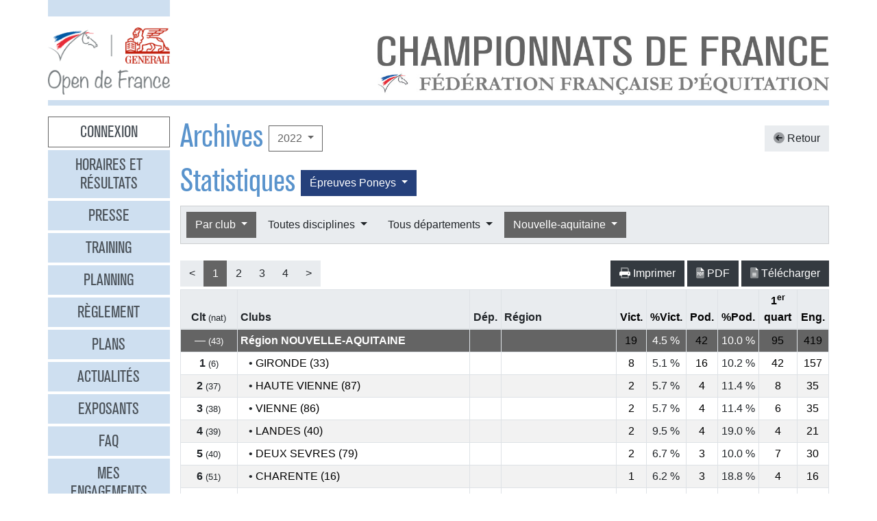

--- FILE ---
content_type: text/html
request_url: https://opendefrance.ffe.com/?cs=4.348c8d2981d4e46ef1ad63cd482ba7a81db6ad895c1cd8d0b9ded449f83414064fdb8e0febd4585d70ad631227a13605858c93b506f03562a1e5bc876d9485c4c01959f4565827174591f09d82b0a6ff6d48f0084b036a461587dd92d50ce59199d8fb738968d3f2a53a2fd1474fb40d9765
body_size: 19669
content:
  <!DOCTYPE html PUBLIC "-//W3C//DTD XHTML 1.0 Transitional//EN" "http://www.w3.org/TR/xhtml1/DTD/xhtml1-transitional.dtd">
<html>
    <head>
      <meta content="width=device-width, initial-scale=1" name="viewport" />
      <meta content="text/html; charset=iso-8859-1" http-equiv="Content-Type" />
      <meta content="Les championnats de France d'équitation 2026 à Lamotte-Beuvron, Poneys du 4 au 12 juillet, Clubs du 18 au 26 juillet" name="description" />
      <title>
        GENERALI Open de France 2026 - Archives
      </title>
      <link href="img/favicone.png" rel="icon" type="image/png" />
      <link href="/css/36/gof.css" rel="stylesheet" type="text/css" />
      <link href="/css/36/fontawesome-all.min.css" rel="stylesheet" type="text/css" />
      <link href="/css/36/ffe_disciplines.css" rel="stylesheet" type="text/css" />
      <script src="/js/jquery-1.10.3.min.js" type="text/javascript">
      </script>
      <script src="/js/bootstrap.bundle.min.js" type="text/javascript">
      </script>
      <script src="/js/jquery.freezeheader.js" type="text/javascript">
      </script>
      <script src="/js/gof.js" type="text/javascript">
      </script>
    </head>
    <body>
      <div class="modal" id="identification">
        <div class="modal-dialog">
          <div class="modal-content">
            <div class="modal-header">
              <h4 class="modal-title mb-0">
                Identification
              </h4>
              <button class="close" data-dismiss="modal" type="button">
                <i class="fal fa-times">
                </i>
              </button>
            </div>
            <div class="modal-body">
              <form action="https://www.telemat.org/FFE/sif/-login" class="form-inline" method="post" onsubmit="jQuery('[name=submit_ident] i', this).toggleClass('fa-sign-in fa-circle-notch fa-spin')">
                <input name="cs" type="hidden" value="4.[base64]" />
                <input class="form-control mr-1" name="login" placeholder="Identifiant" size="12" type="text" />
                <input class="form-control mr-1" name="passwd" placeholder="Mot de passe" size="12" type="password" />
                <button class="btn btn-primary" name="submit_ident" type="submit">
                  S'identifier 
                  <i class="far fa-fw fa-sign-in">
                  </i>
                </button>
              </form>
              <br />
            </div>
          </div>
        </div>
        <script>
          jQuery(function() {
})
        </script>
      </div>
      <div class="modal" id="modal-menu">
        <div class="modal-dialog">
          <div class="modal-content">
            <div class="menu list-group">
              <a class="list-group-item list-group-item-action border-0 text-center px-3 py-2 mb-2 mb-md-1 bg-secondary pointer cnx" data-target="#identification" data-toggle="modal" onclick="jQuery('#modal-menu').modal('hide')">Connexion</a>
              <a class="list-group-item list-group-item-action border-0 text-center px-3 py-2 mb-2 mb-md-1 bg-secondary" href="./?cs=4.a38cf7c5b55f1c0750aa4b3c2ab36c6fb1b1">Horaires et r&eacute;sultats</a>
              <a class="list-group-item list-group-item-action border-0 text-center px-3 py-2 mb-2 mb-md-1 bg-secondary" href="./?cs=4.429a07e645ed587421f3c0e86dc9f32ea5f7">Presse</a>
              <a class="list-group-item list-group-item-action border-0 text-center px-3 py-2 mb-2 mb-md-1 bg-secondary" href="./?cs=4.4c8fd215dba6d07cb4c4442f9dbf0ded92ce">Training</a>
              <a class="list-group-item list-group-item-action border-0 text-center px-3 py-2 mb-2 mb-md-1 bg-secondary" href="./?cs=4.5d985f4c2eda8f7ec5b3c90611b838aec4d6">Planning</a>
              <a class="list-group-item list-group-item-action border-0 text-center px-3 py-2 mb-2 mb-md-1 bg-secondary" href="./?cs=4.a08b60d90d4d83ade749c984c36c59ad9aae">R&egrave;glement</a>
              <a class="list-group-item list-group-item-action border-0 text-center px-3 py-2 mb-2 mb-md-1 bg-secondary" href="./?cs=4.539188e5d46d6ee198c12c91f98ad2c4fbda">Plans</a>
              <a class="list-group-item list-group-item-action border-0 text-center px-3 py-2 mb-2 mb-md-1 bg-secondary" href="./?cs=4.438a3d1684eb4db794c5ec64ef15df911a71">Actualit&eacute;s</a>
              <a class="list-group-item list-group-item-action border-0 text-center px-3 py-2 mb-2 mb-md-1 bg-secondary" href="./?cs=4.4a8bc16044d4e2e192fe6cf548ce02177433">Exposants</a>
              <a class="list-group-item list-group-item-action border-0 text-center px-3 py-2 mb-2 mb-md-1 bg-secondary" href="./?cs=4.b88e50fe3ab75525b3c82ed408bf52064551">FAQ</a>
              <a class="list-group-item list-group-item-action border-0 text-center px-3 py-2 mb-2 mb-md-1 bg-secondary" href="./?cs=4.7b8ca8c53da07555b231f660e7b1123e4b4c">Mes engagements</a>
              <a class="list-group-item list-group-item-action border-0 text-center px-3 py-2 mb-2 mb-md-1 bg-secondary" href="./?cs=4.ad8ca440ac788de3e7e8141acd8151c7309e">Statistiques</a>
              <a class="list-group-item list-group-item-action border-0 text-center px-3 py-2 mb-2 mb-md-1 bg-secondary" href="./?cs=4.b287ca88ac587ade60f5deab9bd1c1750d20">Boxes</a>
              <a class="list-group-item list-group-item-action border-0 text-center px-3 py-2 mb-2 mb-md-1 bg-secondary" href="./?cs=4.b09811a941fb8d7ac959c36cfafa1529e0a2">Parking</a>
              <a class="list-group-item list-group-item-action border-0 text-center px-3 py-2 mb-2 mb-md-1 bg-secondary" href="./?cs=4.a38bed75c5142934e5c0e043359ee1d1da18">Hébergement</a>
              <a class="list-group-item list-group-item-action border-0 text-center px-3 py-2 mb-2 mb-md-1 active" href="./?cs=4.b89af00498049e7c63f06f97f96ed6d7de13">Archives</a>
            </div>
            <div class="modal-footer">
              <button class="btn btn-light btn-sm" data-dismiss="modal" type="button">
                Fermer 
                <i class="fal fa-times">
                </i>
              </button>
            </div>
          </div>
        </div>
      </div>
      <div class="container-md px-0">
        <div class="row row-sm mb-3">
          <div class="col-md-3 col-lg-2">
            <div class="bg-secondary pt-3 pb-2">
            </div>
          </div>
        </div>
        <div class="row row-sm">
          <div class="col-5 col-sm-3 col-md-3 col-lg-2">
            <a class="ml-2 ml-md-0" href="/"><img alt="Generali Open de France" class="img-fluid d-block mx-auto" src="/img/2018/logo-gof.png" /></a>
          </div>
          <div class="col offset-sm-2 offset-lg-3 d-sm-flex">
            <div class="flex-fill d-flex flex-column justify-content-end align-items-end pr-2 pr-md-0">
              <img alt="Championnats de France 2026" class="img-fluid d-none d-sm-inline" src="/img/2019/titre.jpg" />
              <a class="btn btn-secondary d-md-none mt-2" data-target="#modal-menu" data-toggle="modal" href="javascript:void(0)">Entrer <i class="far fa-bars"></i></a>
            </div>
          </div>
        </div>
        <div class="mt-2 mb-3 bg-secondary p-1">
        </div>
        <div class="row row-sm">
          <div class="col-md-3 col-lg-2 d-none d-md-block">
            <div class="menu list-group">
              <a class="list-group-item list-group-item-action border-0 text-center px-3 py-2 mb-2 mb-md-1 bg-secondary pointer cnx" data-target="#identification" data-toggle="modal" onclick="jQuery('#modal-menu').modal('hide')">Connexion</a>
              <a class="list-group-item list-group-item-action border-0 text-center px-3 py-2 mb-2 mb-md-1 bg-secondary" href="./?cs=4.a38cf7c5b55f1c0750aa4b3c2ab36c6fb1b1">Horaires et r&eacute;sultats</a>
              <a class="list-group-item list-group-item-action border-0 text-center px-3 py-2 mb-2 mb-md-1 bg-secondary" href="./?cs=4.429a07e645ed587421f3c0e86dc9f32ea5f7">Presse</a>
              <a class="list-group-item list-group-item-action border-0 text-center px-3 py-2 mb-2 mb-md-1 bg-secondary" href="./?cs=4.4c8fd215dba6d07cb4c4442f9dbf0ded92ce">Training</a>
              <a class="list-group-item list-group-item-action border-0 text-center px-3 py-2 mb-2 mb-md-1 bg-secondary" href="./?cs=4.5d985f4c2eda8f7ec5b3c90611b838aec4d6">Planning</a>
              <a class="list-group-item list-group-item-action border-0 text-center px-3 py-2 mb-2 mb-md-1 bg-secondary" href="./?cs=4.a08b60d90d4d83ade749c984c36c59ad9aae">R&egrave;glement</a>
              <a class="list-group-item list-group-item-action border-0 text-center px-3 py-2 mb-2 mb-md-1 bg-secondary" href="./?cs=4.539188e5d46d6ee198c12c91f98ad2c4fbda">Plans</a>
              <a class="list-group-item list-group-item-action border-0 text-center px-3 py-2 mb-2 mb-md-1 bg-secondary" href="./?cs=4.438a3d1684eb4db794c5ec64ef15df911a71">Actualit&eacute;s</a>
              <a class="list-group-item list-group-item-action border-0 text-center px-3 py-2 mb-2 mb-md-1 bg-secondary" href="./?cs=4.4a8bc16044d4e2e192fe6cf548ce02177433">Exposants</a>
              <a class="list-group-item list-group-item-action border-0 text-center px-3 py-2 mb-2 mb-md-1 bg-secondary" href="./?cs=4.b88e50fe3ab75525b3c82ed408bf52064551">FAQ</a>
              <a class="list-group-item list-group-item-action border-0 text-center px-3 py-2 mb-2 mb-md-1 bg-secondary" href="./?cs=4.7b8ca8c53da07555b231f660e7b1123e4b4c">Mes engagements</a>
              <a class="list-group-item list-group-item-action border-0 text-center px-3 py-2 mb-2 mb-md-1 bg-secondary" href="./?cs=4.ad8ca440ac788de3e7e8141acd8151c7309e">Statistiques</a>
              <a class="list-group-item list-group-item-action border-0 text-center px-3 py-2 mb-2 mb-md-1 bg-secondary" href="./?cs=4.b287ca88ac587ade60f5deab9bd1c1750d20">Boxes</a>
              <a class="list-group-item list-group-item-action border-0 text-center px-3 py-2 mb-2 mb-md-1 bg-secondary" href="./?cs=4.b09811a941fb8d7ac959c36cfafa1529e0a2">Parking</a>
              <a class="list-group-item list-group-item-action border-0 text-center px-3 py-2 mb-2 mb-md-1 bg-secondary" href="./?cs=4.a38bed75c5142934e5c0e043359ee1d1da18">Hébergement</a>
              <a class="list-group-item list-group-item-action border-0 text-center px-3 py-2 mb-2 mb-md-1 active" href="./?cs=4.b89af00498049e7c63f06f97f96ed6d7de13">Archives</a>
            </div>
          </div>
          <div class="col-md-9 col-lg-10">
            <div class="px-2 px-md-0" id="page">
              <div class="d-flex align-items-center justify-content-between">
                <div class="d-flex align-items-center">
                  <h1>
                    Archives
                  </h1>
                  <div class="dropdown ml-2">
                    <button class="btn btn-outline-primary  dropdown-toggle" data-toggle="dropdown" type="button">
                      2022
                    </button>
                    <div class="dropdown-menu">
                      <a class="dropdown-item" href="./?cs=4.5d9a7db692f5e04d26c2dc067c74a1ac3bf2304738645772745f02810449a6f7f9d5">2025</a>
                      <a class="dropdown-item" href="./?cs=4.5c9af6b476713593b048d8f25cbbec21ee46304738645772745f02810449a6f7f9d5">2024</a>
                      <a class="dropdown-item" href="./?cs=4.5b9a436ce44ba788243d4c6efcc6761761b2304738645772745f02810449a6f7f9d5">2023</a>
                      <a class="dropdown-item active" href="./?cs=4.5a9a60e05ee5afeffc408b1ed5b999d95590304738645772745f02810449a6f7f9d5">2022</a>
                      <a class="dropdown-item" href="./?cs=4.529ae44134dd61da658fd7e319e4e0a8bcd3304738645772745f02810449a6f7f9d5">2019</a>
                      <a class="dropdown-item" href="./?cs=4.539a4f5c96fbbdaef4f7447b25990de0a4b7304738645772745f02810449a6f7f9d5">2018</a>
                      <a class="dropdown-item" href="./?cs=4.5c9a906c4cda7d0db50f3c2fe68cd58f01b1304738645772745f02810449a6f7f9d5">2017</a>
                      <a class="dropdown-item" href="./?cs=4.5d9aa125151e63fedccb1ec492c0d719d533304738645772745f02810449a6f7f9d5">2016</a>
                      <a class="dropdown-item" href="./?cs=4.5e9a0f5293637b09d4eff0552d9089b67cd0304738645772745f02810449a6f7f9d5">2015</a>
                      <a class="dropdown-item" href="./?cs=4.5f9a99515e0e1b7e4a4a5c6c35f345636c73304738645772745f02810449a6f7f9d5">2014</a>
                      <a class="dropdown-item" href="./?cs=4.589af056455e8faeb897561df85247473bb6304738645772745f02810449a6f7f9d5">2013</a>
                      <a class="dropdown-item" href="./?cs=4.599a10c1317c93980720d71e6bdeba887612304738645772745f02810449a6f7f9d5">2012</a>
                      <a class="dropdown-item" href="./?cs=4.5a9a9c9aec0fab3f8916cc545eacf6d14973304738645772745f02810449a6f7f9d5">2011</a>
                      <a class="dropdown-item" href="./?cs=4.5b9ac55216a3afee589274d2fba690e5f244304738645772745f02810449a6f7f9d5">2010</a>
                      <a class="dropdown-item" href="./?cs=4.539a2bb98c7d4b8d6955420d05016e8b7bec304738645772745f02810449a6f7f9d5">2009</a>
                      <a class="dropdown-item" href="./?cs=4.529ae698e076f7295d2363491558fa6ee73b304738645772745f02810449a6f7f9d5">2008</a>
                      <a class="dropdown-item" href="./?cs=4.5d9aa95ba7dc2bb6f8cbfd9f6980bb8abec6304738645772745f02810449a6f7f9d5">2007</a>
                      <a class="dropdown-item" href="./?cs=4.5c9a310ff6f159f96ac498a048d1927eaace304738645772745f02810449a6f7f9d5">2006</a>
                      <a class="dropdown-item" href="./?cs=4.5f9a4c90e0fa21c4652f42c91dc2606c8ac9304738645772745f02810449a6f7f9d5">2005</a>
                      <a class="dropdown-item" href="./?cs=4.5e9a6dd29f93bbe5cd6c815fa542f4f75e12304738645772745f02810449a6f7f9d5">2004</a>
                    </div>
                  </div>
                </div>
                <a class="btn btn-light" href="./?cs=4.18cf63540216f274d7535d7cc2686aa99962f315a92387269684937dbd54325050c6c979593f994625bfbfc43950c1fed536f3621dc47cdbc9597a51ecc97eaf91599dc72da83a0bbe7e2ac3c2a57197a575d089947db3d8002e7e8b1b84f5d5e91b"><i class="fad fa-arrow-circle-left"></i> Retour</a>
              </div>
              <div class="d-flex align-items-center">
                <h1>
                  Statistiques
                </h1>
                <div class="dropdown ml-2">
                  <button class="btn dropdown-toggle btn-poneys" data-toggle="dropdown" type="button">
                    &Eacute;preuves 
                    Poneys
                  </button>
                  <div class="dropdown-menu">
                    <a class="dropdown-item active" href="./?cs=4.[base64]">&Eacute;preuves Poneys</a>
                    <a class="dropdown-item" href="./?cs=4.[base64]">&Eacute;preuves Clubs</a>
                  </div>
                </div>
              </div>
              <div class="card bg-light mb-4">
                <div class="d-flex p-2" id="board-chpt-stats">
                  <div class="btn-group mr-1">
                    <button class="btn dropdown-toggle btn-primary" data-toggle="dropdown" type="button">
                      Par club
                    </button>
                    <div class="dropdown-menu">
                      <a class="dropdown-item" href="./?cs=4.3acfe1d1dfb6d107c9f4b104aeb56378e1cfc979593f994625bfbfc43950c1fed536f3621dc47cdbc9597a51ecc97eaf91599dc72da83a0bbe7e2ac3c2a57197a575d089947db3d8002e7e8b1b84f5d5e91b">Type de classement</a>
                      <div class="dropdown-divider">
                      </div>
                      <a class="dropdown-item" href="./?cs=4.9dcfcd9e4a8f8c5f0722f53219af25c25add4276fb324677e833b1b9cfa746f765fcc1c52fee03e84d645b9fb41ddc68c35e3f72b5e318db7fc6e8397cce477bcc857e2abc0453211b4b6b2c100db36dcae8">Par r&eacute;gion</a>
                      <a class="dropdown-item" href="./?cs=4.9ccfceb8b06156133f5b2a84f42808358f4a4276fb324677e833b1b9cfa746f765fcc1c52fee03e84d645b9fb41ddc68c35e3f72b5e318db7fc6e8397cce477bcc857e2abc0453211b4b6b2c100db36dcae8">Par d&eacute;partement</a>
                      <a class="dropdown-item active" href="./?cs=4.3acffc46131759b3bbd46993fa85fb9491a331e6d1b3ce62a472b9d037102e4070245389c2271956498f340311687e180482b8432bd348819390d52ab9e24ba37ec2358c55a896dfe4aea3c57b9251a7005b">Par club</a>
                      <a class="dropdown-item" href="./?cs=4.96cf64a850a4c221785825d2ffade8b2c2214276fb324677e833b1b9cfa746f765fcc1c52fee03e84d645b9fb41ddc68c35e3f72b5e318db7fc6e8397cce477bcc857e2abc0453211b4b6b2c100db36dcae8">National</a>
                      <a class="dropdown-item" href="./?cs=4.37cf7c30bb1b8e854aabad6a6414be8e71df31e6d1b3ce62a472b9d037102e4070245389c2271956498f340311687e180482b8432bd348819390d52ab9e24ba37ec2358c55a896dfe4aea3c57b9251a7005b">Par race d'&eacute;quid&eacute;</a>
                    </div>
                  </div>
                  <div class="btn-group mr-1">
                    <button class="btn dropdown-toggle btn-light" data-toggle="dropdown" type="button">
                      Toutes disciplines
                    </button>
                    <div class="dropdown-menu">
                      <a class="dropdown-item" href="./?cs=4.9ccffc46131759b3bbd46993fa85fb9491a331e6d1b3ce62a472b9d037102e4070245389c2271956498f340311687e180482b8432bd348819390d52ab9e24ba37ec26a8282b39f31c5f30a074f343e444c0c">Toutes disciplines</a>
                      <div class="dropdown-divider">
                      </div>
                      <a class="dropdown-item" href="./?cs=4.82cf3f95baa0083ab689d068033957a923090d79cfefe98ee08e7a2c92f36219ff0b647d9544aed74a1d32a9c06133e7b415fb712f3c8a9db7de5814fc8f63f2eb47c1c8019be52d3aff89fd7af7192771d977312edcb55230a68ad57da791959437"><i class="ffe-disc ffe-disc_01 ffe-xl text-disc-01" data-disc="01"></i> CSO                                     </a>
                      <a class="dropdown-item" href="./?cs=4.81cf3f95baa0083ab689d068033957a923095e5ee89cfb94d30db472a7fe0e806409647d9544aed74a1d32a9c06133e7b415fb712f3c8a9db7de5814fc8f63f2eb47c1c8019be52d3aff89fd7af7192771d977312edcb55230a68ad57da791959437"><i class="ffe-disc ffe-disc_02 ffe-xl text-disc-02" data-disc="02"></i> CCE                                     </a>
                      <a class="dropdown-item" href="./?cs=4.80cf3f95baa0083ab689d068033957a92309f7dba29fbd764c3535145852cac817bc647d9544aed74a1d32a9c06133e7b415fb712f3c8a9db7de5814fc8f63f2eb47c1c8019be52d3aff89fd7af7192771d977312edcb55230a68ad57da791959437"><i class="ffe-disc ffe-disc_03 ffe-xl text-disc-03" data-disc="03"></i> Dressage                                </a>
                      <a class="dropdown-item" href="./?cs=4.8bcf3f95baa0083ab689d068033957a923092053e4e144120218992dbbc85ac7b82a647d9544aed74a1d32a9c06133e7b415fb712f3c8a9db7de5814fc8f63f2eb47c1c8019be52d3aff89fd7af7192771d977312edcb55230a68ad57da791959437"><i class="ffe-disc ffe-disc_08 ffe-xl text-disc-08" data-disc="08"></i> Coupe Club SO                           </a>
                      <a class="dropdown-item" href="./?cs=4.82cf3f95baa0083ab689d068033957a923099e3c09ab7deb2fde2634c92bc0f16f57647d9544aed74a1d32a9c06133e7b415fb712f3c8a9db7de5814fc8f63f2eb47c1c8019be52d3aff89fd7af7192771d977312edcb55230a68ad57da791959437"><i class="ffe-disc ffe-disc_10 ffe-xl text-disc-10" data-disc="10"></i> Pony Games                              </a>
                      <a class="dropdown-item" href="./?cs=4.81cf3f95baa0083ab689d068033957a92309942d8718744db8fa6d71463a16fe8367647d9544aed74a1d32a9c06133e7b415fb712f3c8a9db7de5814fc8f63f2eb47c1c8019be52d3aff89fd7af7192771d977312edcb55230a68ad57da791959437"><i class="ffe-disc ffe-disc_20 ffe-xl text-disc-20" data-disc="20"></i> Voltige                                 </a>
                      <a class="dropdown-item" href="./?cs=4.88cf3f95baa0083ab689d068033957a9230994fb08b3f9452e9e4d3ce2ade23c6aca647d9544aed74a1d32a9c06133e7b415fb712f3c8a9db7de5814fc8f63f2eb47c1c8019be52d3aff89fd7af7192771d977312edcb55230a68ad57da791959437"><i class="ffe-disc ffe-disc_29 ffe-xl text-disc-29" data-disc="29"></i> Equifun                                 </a>
                      <a class="dropdown-item" href="./?cs=4.80cf3f95baa0083ab689d068033957a92309222ceeccf5ef2de0ec4527c393f3377d647d9544aed74a1d32a9c06133e7b415fb712f3c8a9db7de5814fc8f63f2eb47c1c8019be52d3aff89fd7af7192771d977312edcb55230a68ad57da791959437"><i class="ffe-disc ffe-disc_30 ffe-xl text-disc-30" data-disc="30"></i> Coupe Club Cross                        </a>
                      <a class="dropdown-item" href="./?cs=4.83cf3f95baa0083ab689d068033957a92309e1df2de4dc9c57382654521ecd8d1b4d647d9544aed74a1d32a9c06133e7b415fb712f3c8a9db7de5814fc8f63f2eb47c1c8019be52d3aff89fd7af7192771d977312edcb55230a68ad57da791959437"><i class="ffe-disc ffe-disc_33 ffe-xl text-disc-33" data-disc="33"></i> Hunter                                  </a>
                      <a class="dropdown-item" href="./?cs=4.86cf3f95baa0083ab689d068033957a923098ac0dcde3efbf29b02fb9da81e98a8ef647d9544aed74a1d32a9c06133e7b415fb712f3c8a9db7de5814fc8f63f2eb47c1c8019be52d3aff89fd7af7192771d977312edcb55230a68ad57da791959437"><i class="ffe-disc ffe-disc_36 ffe-xl text-disc-36" data-disc="36"></i> Mini Open                               </a>
                      <a class="dropdown-item" href="./?cs=4.82cf3f95baa0083ab689d068033957a923092ef90fdf020a79086bc25ad3cf915761647d9544aed74a1d32a9c06133e7b415fb712f3c8a9db7de5814fc8f63f2eb47c1c8019be52d3aff89fd7af7192771d977312edcb55230a68ad57da791959437"><i class="ffe-disc ffe-disc_45 ffe-xl text-disc-45" data-disc="45"></i> Western                                 </a>
                      <a class="dropdown-item" href="./?cs=4.80cf3f95baa0083ab689d068033957a92309c865e1a9183af99be9515178472e480a647d9544aed74a1d32a9c06133e7b415fb712f3c8a9db7de5814fc8f63f2eb47c1c8019be52d3aff89fd7af7192771d977312edcb55230a68ad57da791959437"><i class="ffe-disc ffe-disc_12 ffe-xl text-disc-12" data-disc="12"></i> Equifeel                                </a>
                    </div>
                  </div>
                  <div class="btn-group mr-1">
                    <button class="btn dropdown-toggle btn-light" data-toggle="dropdown" type="button">
                      Tous d&eacute;partements
                    </button>
                    <div class="dropdown-menu">
                      <a class="dropdown-item" href="./?cs=4.9ccffc46131759b3bbd46993fa85fb9491a331e6d1b3ce62a472b9d037102e4070245389c2271956498f340311687e180482b8432bd348819390d52ab9e24ba37ec26a8282b39f31c5f30a074f343e444c0c">Tous d&eacute;partements</a>
                      <div class="dropdown-divider">
                      </div>
                      <a class="dropdown-item" href="./?cs=4.9ecf3f95baa0083ab689d068033957a9230994418c4f652ee91cd739720c262069c0c979593f994625bfbfc43950c1fed536f3621dc47cdbc9597a51ecc97eaf9159335ae701ce010e80fa80f1e9110d6fd8">01 - Ain</a>
                      <a class="dropdown-item" href="./?cs=4.9dcf3f95baa0083ab689d068033957a923090e9e27205475bf9296068c4c9f604d62c979593f994625bfbfc43950c1fed536f3621dc47cdbc9597a51ecc97eaf9159335ae701ce010e80fa80f1e9110d6fd8">02 - Aisne</a>
                      <a class="dropdown-item" href="./?cs=4.9ccf3f95baa0083ab689d068033957a92309a2a6d85f665e9520b7dad22d3ff4b935c979593f994625bfbfc43950c1fed536f3621dc47cdbc9597a51ecc97eaf9159335ae701ce010e80fa80f1e9110d6fd8">03 - Allier</a>
                      <a class="dropdown-item" href="./?cs=4.9bcf3f95baa0083ab689d068033957a92309b8a8fb442d7447ac35f197fc32fc6612c979593f994625bfbfc43950c1fed536f3621dc47cdbc9597a51ecc97eaf9159335ae701ce010e80fa80f1e9110d6fd8">04 - Alpes Haute Provence</a>
                      <a class="dropdown-item" href="./?cs=4.9acf3f95baa0083ab689d068033957a92309b2a55b63964e117684040c0a3328cac5c979593f994625bfbfc43950c1fed536f3621dc47cdbc9597a51ecc97eaf9159335ae701ce010e80fa80f1e9110d6fd8">05 - Hautes Alpes</a>
                      <a class="dropdown-item" href="./?cs=4.99cf3f95baa0083ab689d068033957a923096f01f61cadad64ca05ba7332aed2ea66c979593f994625bfbfc43950c1fed536f3621dc47cdbc9597a51ecc97eaf9159335ae701ce010e80fa80f1e9110d6fd8">06 - Alpes Maritimes</a>
                      <a class="dropdown-item" href="./?cs=4.98cf3f95baa0083ab689d068033957a92309aebba5fef4e93944dc46688dac2d56e1c979593f994625bfbfc43950c1fed536f3621dc47cdbc9597a51ecc97eaf9159335ae701ce010e80fa80f1e9110d6fd8">07 - Ardeche</a>
                      <a class="dropdown-item" href="./?cs=4.97cf3f95baa0083ab689d068033957a92309dcfb6c3116cc12432544e70b61cf90e7c979593f994625bfbfc43950c1fed536f3621dc47cdbc9597a51ecc97eaf9159335ae701ce010e80fa80f1e9110d6fd8">08 - Ardennes</a>
                      <a class="dropdown-item" href="./?cs=4.96cf3f95baa0083ab689d068033957a923095d5e2a8b14ee40bddd094724e06b41efc979593f994625bfbfc43950c1fed536f3621dc47cdbc9597a51ecc97eaf9159335ae701ce010e80fa80f1e9110d6fd8">09 - Ariege</a>
                      <a class="dropdown-item" href="./?cs=4.9ecf3f95baa0083ab689d068033957a92309114fc4dd10aec7393f68c5b1b9ca017cc979593f994625bfbfc43950c1fed536f3621dc47cdbc9597a51ecc97eaf9159335ae701ce010e80fa80f1e9110d6fd8">10 - Aube</a>
                      <a class="dropdown-item" href="./?cs=4.9fcf3f95baa0083ab689d068033957a923093f2a19bcc553745ca6d6631033885622c979593f994625bfbfc43950c1fed536f3621dc47cdbc9597a51ecc97eaf9159335ae701ce010e80fa80f1e9110d6fd8">11 - Aude</a>
                      <a class="dropdown-item" href="./?cs=4.9ccf3f95baa0083ab689d068033957a923099367b16b5437bc77b0c55648b00561dec979593f994625bfbfc43950c1fed536f3621dc47cdbc9597a51ecc97eaf9159335ae701ce010e80fa80f1e9110d6fd8">12 - Aveyron</a>
                      <a class="dropdown-item" href="./?cs=4.9dcf3f95baa0083ab689d068033957a923099c6904db9d8a43a212274b6132ada722c979593f994625bfbfc43950c1fed536f3621dc47cdbc9597a51ecc97eaf9159335ae701ce010e80fa80f1e9110d6fd8">13 - Bouches Du Rhone</a>
                      <a class="dropdown-item" href="./?cs=4.9acf3f95baa0083ab689d068033957a9230918ddf1814b8101fc5b5b2c4f8b7aa7edc979593f994625bfbfc43950c1fed536f3621dc47cdbc9597a51ecc97eaf9159335ae701ce010e80fa80f1e9110d6fd8">14 - Calvados</a>
                      <a class="dropdown-item" href="./?cs=4.9bcf3f95baa0083ab689d068033957a92309c955c0677db5a407f12dd728a0a86de0c979593f994625bfbfc43950c1fed536f3621dc47cdbc9597a51ecc97eaf9159335ae701ce010e80fa80f1e9110d6fd8">15 - Cantal</a>
                      <a class="dropdown-item" href="./?cs=4.98cf3f95baa0083ab689d068033957a92309b6f1b14620264704cac188367192833cc979593f994625bfbfc43950c1fed536f3621dc47cdbc9597a51ecc97eaf9159335ae701ce010e80fa80f1e9110d6fd8">16 - Charente</a>
                      <a class="dropdown-item" href="./?cs=4.99cf3f95baa0083ab689d068033957a923098020a40f4b4cfab3f6a139e96e0bd3b5c979593f994625bfbfc43950c1fed536f3621dc47cdbc9597a51ecc97eaf9159335ae701ce010e80fa80f1e9110d6fd8">17 - Charente Maritime</a>
                      <a class="dropdown-item" href="./?cs=4.96cf3f95baa0083ab689d068033957a92309363749bfd2697b3aaea45900952ca9f1c979593f994625bfbfc43950c1fed536f3621dc47cdbc9597a51ecc97eaf9159335ae701ce010e80fa80f1e9110d6fd8">18 - Cher</a>
                      <a class="dropdown-item" href="./?cs=4.97cf3f95baa0083ab689d068033957a9230979bb9ebd4dbcea5a072c67d105a04359c979593f994625bfbfc43950c1fed536f3621dc47cdbc9597a51ecc97eaf9159335ae701ce010e80fa80f1e9110d6fd8">19 - Correze</a>
                      <a class="dropdown-item" href="./?cs=4.9dcf3f95baa0083ab689d068033957a92309aa94bd99656cda4835d138343439a7efc979593f994625bfbfc43950c1fed536f3621dc47cdbc9597a51ecc97eaf9159335ae701ce010e80fa80f1e9110d6fd8">20 - Corse</a>
                      <a class="dropdown-item" href="./?cs=4.13cf3f95baa0083ab689d068033957a92309d1227944ac3ad65c68e0234dbc4cb80bf0f69de5aa0f1298cab6e454116b9de9aa8c88116953e6c59f88096a5ebb47e4e95f46269124575d66655ecd836c22e3">20A - Corse Du Sud</a>
                      <a class="dropdown-item" href="./?cs=4.10cf3f95baa0083ab689d068033957a92309fbc58bdb6609f627cfa07d038a7c6cc9f0f69de5aa0f1298cab6e454116b9de9aa8c88116953e6c59f88096a5ebb47e4e95f46269124575d66655ecd836c22e3">20B - Haute Corse</a>
                      <a class="dropdown-item" href="./?cs=4.9ccf3f95baa0083ab689d068033957a92309fb66d57484805129f17045e085a43184c979593f994625bfbfc43950c1fed536f3621dc47cdbc9597a51ecc97eaf9159335ae701ce010e80fa80f1e9110d6fd8">21 - Cote D Or</a>
                      <a class="dropdown-item" href="./?cs=4.9fcf3f95baa0083ab689d068033957a92309a5c5e1b0cc50746aad922836b9426571c979593f994625bfbfc43950c1fed536f3621dc47cdbc9597a51ecc97eaf9159335ae701ce010e80fa80f1e9110d6fd8">22 - Cotes D Armor</a>
                      <a class="dropdown-item" href="./?cs=4.9ecf3f95baa0083ab689d068033957a923090f4e4855faac895f840cdc6b7b96134cc979593f994625bfbfc43950c1fed536f3621dc47cdbc9597a51ecc97eaf9159335ae701ce010e80fa80f1e9110d6fd8">23 - Creuse</a>
                      <a class="dropdown-item" href="./?cs=4.99cf3f95baa0083ab689d068033957a923092b5ae7a90ea65dfa1bbc10d1503c999fc979593f994625bfbfc43950c1fed536f3621dc47cdbc9597a51ecc97eaf9159335ae701ce010e80fa80f1e9110d6fd8">24 - Dordogne</a>
                      <a class="dropdown-item" href="./?cs=4.98cf3f95baa0083ab689d068033957a923095eabd8f8a016369b76972d7d3ba65c53c979593f994625bfbfc43950c1fed536f3621dc47cdbc9597a51ecc97eaf9159335ae701ce010e80fa80f1e9110d6fd8">25 - Doubs</a>
                      <a class="dropdown-item" href="./?cs=4.9bcf3f95baa0083ab689d068033957a92309d0e73f51d2087340159749b1d787fe48c979593f994625bfbfc43950c1fed536f3621dc47cdbc9597a51ecc97eaf9159335ae701ce010e80fa80f1e9110d6fd8">26 - Drome</a>
                      <a class="dropdown-item" href="./?cs=4.9acf3f95baa0083ab689d068033957a92309972ec41fa2f6108da0cb880d6b245b4dc979593f994625bfbfc43950c1fed536f3621dc47cdbc9597a51ecc97eaf9159335ae701ce010e80fa80f1e9110d6fd8">27 - Eure</a>
                      <a class="dropdown-item" href="./?cs=4.95cf3f95baa0083ab689d068033957a9230983261c987c4c6c01332da1591b85025ec979593f994625bfbfc43950c1fed536f3621dc47cdbc9597a51ecc97eaf9159335ae701ce010e80fa80f1e9110d6fd8">28 - Eure Et Loir</a>
                      <a class="dropdown-item" href="./?cs=4.94cf3f95baa0083ab689d068033957a92309b1ae26de8c9a65c3fde6d764c2892060c979593f994625bfbfc43950c1fed536f3621dc47cdbc9597a51ecc97eaf9159335ae701ce010e80fa80f1e9110d6fd8">29 - Finistere</a>
                      <a class="dropdown-item" href="./?cs=4.9ccf3f95baa0083ab689d068033957a92309ff92defd9a9195a029c5b3c37307f41cc979593f994625bfbfc43950c1fed536f3621dc47cdbc9597a51ecc97eaf9159335ae701ce010e80fa80f1e9110d6fd8">30 - Gard</a>
                      <a class="dropdown-item" href="./?cs=4.9dcf3f95baa0083ab689d068033957a92309391e61cb71c4bff6b329aab68eccb3c6c979593f994625bfbfc43950c1fed536f3621dc47cdbc9597a51ecc97eaf9159335ae701ce010e80fa80f1e9110d6fd8">31 - Haute Garonne</a>
                      <a class="dropdown-item" href="./?cs=4.9ecf3f95baa0083ab689d068033957a92309ceed780fc37c10367b0a6de8c025ee63c979593f994625bfbfc43950c1fed536f3621dc47cdbc9597a51ecc97eaf9159335ae701ce010e80fa80f1e9110d6fd8">32 - Gers</a>
                      <a class="dropdown-item" href="./?cs=4.9fcf3f95baa0083ab689d068033957a923095ca8458380c46e8bbf86887df5abbe6cc979593f994625bfbfc43950c1fed536f3621dc47cdbc9597a51ecc97eaf9159335ae701ce010e80fa80f1e9110d6fd8">33 - Gironde</a>
                      <a class="dropdown-item" href="./?cs=4.98cf3f95baa0083ab689d068033957a92309a391fe000230c541e79543f1617f412fc979593f994625bfbfc43950c1fed536f3621dc47cdbc9597a51ecc97eaf9159335ae701ce010e80fa80f1e9110d6fd8">34 - Herault</a>
                      <a class="dropdown-item" href="./?cs=4.99cf3f95baa0083ab689d068033957a92309993151b1b0f65a370d3e80696867ceb7c979593f994625bfbfc43950c1fed536f3621dc47cdbc9597a51ecc97eaf9159335ae701ce010e80fa80f1e9110d6fd8">35 - Ille Et Vilaine</a>
                      <a class="dropdown-item" href="./?cs=4.9acf3f95baa0083ab689d068033957a923094f836a836e9603cd01b7d049d9c7df0fc979593f994625bfbfc43950c1fed536f3621dc47cdbc9597a51ecc97eaf9159335ae701ce010e80fa80f1e9110d6fd8">36 - Indre</a>
                      <a class="dropdown-item" href="./?cs=4.9bcf3f95baa0083ab689d068033957a923092f1348ccdcd9ddbfb88c129d8d9d836dc979593f994625bfbfc43950c1fed536f3621dc47cdbc9597a51ecc97eaf9159335ae701ce010e80fa80f1e9110d6fd8">37 - Indre Et Loire</a>
                      <a class="dropdown-item" href="./?cs=4.94cf3f95baa0083ab689d068033957a9230941a5290dd8c8ba5774490da43b900062c979593f994625bfbfc43950c1fed536f3621dc47cdbc9597a51ecc97eaf9159335ae701ce010e80fa80f1e9110d6fd8">38 - Isere</a>
                      <a class="dropdown-item" href="./?cs=4.95cf3f95baa0083ab689d068033957a9230987746d47a169eac6cdb0d6e6db8951d5c979593f994625bfbfc43950c1fed536f3621dc47cdbc9597a51ecc97eaf9159335ae701ce010e80fa80f1e9110d6fd8">39 - Jura</a>
                      <a class="dropdown-item" href="./?cs=4.9bcf3f95baa0083ab689d068033957a923098a76445cd4cddfc58daa52ea53fc4e94c979593f994625bfbfc43950c1fed536f3621dc47cdbc9597a51ecc97eaf9159335ae701ce010e80fa80f1e9110d6fd8">40 - Landes</a>
                      <a class="dropdown-item" href="./?cs=4.9acf3f95baa0083ab689d068033957a9230925b9692a777d8c692930fd8e87060942c979593f994625bfbfc43950c1fed536f3621dc47cdbc9597a51ecc97eaf9159335ae701ce010e80fa80f1e9110d6fd8">41 - Loir Et Cher</a>
                      <a class="dropdown-item" href="./?cs=4.99cf3f95baa0083ab689d068033957a923090323ee3af4f60d0f6f36548a972b03f4c979593f994625bfbfc43950c1fed536f3621dc47cdbc9597a51ecc97eaf9159335ae701ce010e80fa80f1e9110d6fd8">42 - Loire</a>
                      <a class="dropdown-item" href="./?cs=4.98cf3f95baa0083ab689d068033957a923093ff748743334b3f3aa55c41ba3f2e36bc979593f994625bfbfc43950c1fed536f3621dc47cdbc9597a51ecc97eaf9159335ae701ce010e80fa80f1e9110d6fd8">43 - Haute Loire</a>
                      <a class="dropdown-item" href="./?cs=4.9fcf3f95baa0083ab689d068033957a923090a548b37e78bdef92d6b211fce0c4babc979593f994625bfbfc43950c1fed536f3621dc47cdbc9597a51ecc97eaf9159335ae701ce010e80fa80f1e9110d6fd8">44 - Loire Atlantique</a>
                      <a class="dropdown-item" href="./?cs=4.9ecf3f95baa0083ab689d068033957a9230954427beb704c09f78f5eb286e1ea44abc979593f994625bfbfc43950c1fed536f3621dc47cdbc9597a51ecc97eaf9159335ae701ce010e80fa80f1e9110d6fd8">45 - Loiret</a>
                      <a class="dropdown-item" href="./?cs=4.9dcf3f95baa0083ab689d068033957a923096c495c28a8dcb82647eadbe6b35e28bfc979593f994625bfbfc43950c1fed536f3621dc47cdbc9597a51ecc97eaf9159335ae701ce010e80fa80f1e9110d6fd8">46 - Lot</a>
                      <a class="dropdown-item" href="./?cs=4.9ccf3f95baa0083ab689d068033957a9230958fc69763b8cad867cadefd2be094b14c979593f994625bfbfc43950c1fed536f3621dc47cdbc9597a51ecc97eaf9159335ae701ce010e80fa80f1e9110d6fd8">47 - Lot Et Garonne</a>
                      <a class="dropdown-item" href="./?cs=4.93cf3f95baa0083ab689d068033957a9230963d6a2cf41b00635402deb380f626c9dc979593f994625bfbfc43950c1fed536f3621dc47cdbc9597a51ecc97eaf9159335ae701ce010e80fa80f1e9110d6fd8">48 - Lozere</a>
                      <a class="dropdown-item" href="./?cs=4.92cf3f95baa0083ab689d068033957a923093e098c974777fc15f8aa200578a4c3f5c979593f994625bfbfc43950c1fed536f3621dc47cdbc9597a51ecc97eaf9159335ae701ce010e80fa80f1e9110d6fd8">49 - Maine Et Loire</a>
                      <a class="dropdown-item" href="./?cs=4.9acf3f95baa0083ab689d068033957a923098774bcb725f8cb3cf7e4a00390ad4c4ec979593f994625bfbfc43950c1fed536f3621dc47cdbc9597a51ecc97eaf9159335ae701ce010e80fa80f1e9110d6fd8">50 - Manche</a>
                      <a class="dropdown-item" href="./?cs=4.9bcf3f95baa0083ab689d068033957a9230949911810e052b13c2a04e02e9cf5bb64c979593f994625bfbfc43950c1fed536f3621dc47cdbc9597a51ecc97eaf9159335ae701ce010e80fa80f1e9110d6fd8">51 - Marne</a>
                      <a class="dropdown-item" href="./?cs=4.98cf3f95baa0083ab689d068033957a92309d794d4ba94d955ed090f396f2c078c56c979593f994625bfbfc43950c1fed536f3621dc47cdbc9597a51ecc97eaf9159335ae701ce010e80fa80f1e9110d6fd8">52 - Haute Marne</a>
                      <a class="dropdown-item" href="./?cs=4.99cf3f95baa0083ab689d068033957a92309c19a1799b094f534da771a8ec73ad09dc979593f994625bfbfc43950c1fed536f3621dc47cdbc9597a51ecc97eaf9159335ae701ce010e80fa80f1e9110d6fd8">53 - Mayenne</a>
                      <a class="dropdown-item" href="./?cs=4.9ecf3f95baa0083ab689d068033957a923092b9fcc905c4aedd8e8d753cb9b322251c979593f994625bfbfc43950c1fed536f3621dc47cdbc9597a51ecc97eaf9159335ae701ce010e80fa80f1e9110d6fd8">54 - Meurthe Et Moselle</a>
                      <a class="dropdown-item" href="./?cs=4.9fcf3f95baa0083ab689d068033957a92309b1ed7d548bfde54bee23bbf7b64758bcc979593f994625bfbfc43950c1fed536f3621dc47cdbc9597a51ecc97eaf9159335ae701ce010e80fa80f1e9110d6fd8">55 - Meuse</a>
                      <a class="dropdown-item" href="./?cs=4.9ccf3f95baa0083ab689d068033957a92309ae07ca5f78a940d572ae7857f0664b71c979593f994625bfbfc43950c1fed536f3621dc47cdbc9597a51ecc97eaf9159335ae701ce010e80fa80f1e9110d6fd8">56 - Morbihan</a>
                      <a class="dropdown-item" href="./?cs=4.9dcf3f95baa0083ab689d068033957a92309969f8a34d04eff693e2398ea6c69a2ffc979593f994625bfbfc43950c1fed536f3621dc47cdbc9597a51ecc97eaf9159335ae701ce010e80fa80f1e9110d6fd8">57 - Moselle</a>
                      <a class="dropdown-item" href="./?cs=4.92cf3f95baa0083ab689d068033957a92309228e4cb865b2fb316e29bd1f88bac582c979593f994625bfbfc43950c1fed536f3621dc47cdbc9597a51ecc97eaf9159335ae701ce010e80fa80f1e9110d6fd8">58 - Nievre</a>
                      <a class="dropdown-item" href="./?cs=4.93cf3f95baa0083ab689d068033957a9230958af46130910ff80b9767c017b7a4b45c979593f994625bfbfc43950c1fed536f3621dc47cdbc9597a51ecc97eaf9159335ae701ce010e80fa80f1e9110d6fd8">59 - Nord</a>
                      <a class="dropdown-item" href="./?cs=4.99cf3f95baa0083ab689d068033957a92309b98f2fcb2f0cfaf767a0f0fa1594b3cbc979593f994625bfbfc43950c1fed536f3621dc47cdbc9597a51ecc97eaf9159335ae701ce010e80fa80f1e9110d6fd8">60 - Oise</a>
                      <a class="dropdown-item" href="./?cs=4.98cf3f95baa0083ab689d068033957a9230984502b60b46d589024116b3e531004a1c979593f994625bfbfc43950c1fed536f3621dc47cdbc9597a51ecc97eaf9159335ae701ce010e80fa80f1e9110d6fd8">61 - Orne</a>
                      <a class="dropdown-item" href="./?cs=4.9bcf3f95baa0083ab689d068033957a923093cea6e15cf162ffb7e9b0a5409de3a30c979593f994625bfbfc43950c1fed536f3621dc47cdbc9597a51ecc97eaf9159335ae701ce010e80fa80f1e9110d6fd8">62 - Pas De Calais</a>
                      <a class="dropdown-item" href="./?cs=4.9acf3f95baa0083ab689d068033957a9230931cfe7330b211acbe49e4ae9f3aee35ac979593f994625bfbfc43950c1fed536f3621dc47cdbc9597a51ecc97eaf9159335ae701ce010e80fa80f1e9110d6fd8">63 - Puy De Dome</a>
                      <a class="dropdown-item" href="./?cs=4.9dcf3f95baa0083ab689d068033957a9230906aa3f04b38e627d72441d2eb8da963fc979593f994625bfbfc43950c1fed536f3621dc47cdbc9597a51ecc97eaf9159335ae701ce010e80fa80f1e9110d6fd8">64 - Pyrenees Atlantiques</a>
                      <a class="dropdown-item" href="./?cs=4.9ccf3f95baa0083ab689d068033957a92309be0da6ca6fd6e41b178b15d4e597dbc6c979593f994625bfbfc43950c1fed536f3621dc47cdbc9597a51ecc97eaf9159335ae701ce010e80fa80f1e9110d6fd8">65 - Hautes Pyrenees</a>
                      <a class="dropdown-item" href="./?cs=4.9fcf3f95baa0083ab689d068033957a92309270333c5e277e12b8259829475d44acfc979593f994625bfbfc43950c1fed536f3621dc47cdbc9597a51ecc97eaf9159335ae701ce010e80fa80f1e9110d6fd8">66 - Pyrenees Orientales</a>
                      <a class="dropdown-item" href="./?cs=4.9ecf3f95baa0083ab689d068033957a92309d344ecb1678858bc00a2d35ba0beab8cc979593f994625bfbfc43950c1fed536f3621dc47cdbc9597a51ecc97eaf9159335ae701ce010e80fa80f1e9110d6fd8">67 - Bas Rhin</a>
                      <a class="dropdown-item" href="./?cs=4.91cf3f95baa0083ab689d068033957a92309455dfd9a8968a09cbd12d4696bb1e49dc979593f994625bfbfc43950c1fed536f3621dc47cdbc9597a51ecc97eaf9159335ae701ce010e80fa80f1e9110d6fd8">68 - Haut Rhin</a>
                      <a class="dropdown-item" href="./?cs=4.90cf3f95baa0083ab689d068033957a9230954f60b0cb65714ae8f5043bdd73fc5dac979593f994625bfbfc43950c1fed536f3621dc47cdbc9597a51ecc97eaf9159335ae701ce010e80fa80f1e9110d6fd8">69 - Rhone</a>
                      <a class="dropdown-item" href="./?cs=4.98cf3f95baa0083ab689d068033957a923090d58c28861e2d859b9b35b039a9944bbc979593f994625bfbfc43950c1fed536f3621dc47cdbc9597a51ecc97eaf9159335ae701ce010e80fa80f1e9110d6fd8">70 - Haute Saone</a>
                      <a class="dropdown-item" href="./?cs=4.99cf3f95baa0083ab689d068033957a923092108f2cbb300688f0eb256dd4948295dc979593f994625bfbfc43950c1fed536f3621dc47cdbc9597a51ecc97eaf9159335ae701ce010e80fa80f1e9110d6fd8">71 - Saone Et Loire</a>
                      <a class="dropdown-item" href="./?cs=4.9acf3f95baa0083ab689d068033957a923094475d8dc1cb97fc96a946b88a9ba7488c979593f994625bfbfc43950c1fed536f3621dc47cdbc9597a51ecc97eaf9159335ae701ce010e80fa80f1e9110d6fd8">72 - Sarthe</a>
                      <a class="dropdown-item" href="./?cs=4.9bcf3f95baa0083ab689d068033957a92309d8727e7786816ca80b9a076ffa37d786c979593f994625bfbfc43950c1fed536f3621dc47cdbc9597a51ecc97eaf9159335ae701ce010e80fa80f1e9110d6fd8">73 - Savoie</a>
                      <a class="dropdown-item" href="./?cs=4.9ccf3f95baa0083ab689d068033957a923096bc0f8c1de3161523c5513a3d4ff8a27c979593f994625bfbfc43950c1fed536f3621dc47cdbc9597a51ecc97eaf9159335ae701ce010e80fa80f1e9110d6fd8">74 - Haute Savoie</a>
                      <a class="dropdown-item" href="./?cs=4.9dcf3f95baa0083ab689d068033957a923097bc7ccbd3874959299bca13a90551e79c979593f994625bfbfc43950c1fed536f3621dc47cdbc9597a51ecc97eaf9159335ae701ce010e80fa80f1e9110d6fd8">75 - Paris</a>
                      <a class="dropdown-item" href="./?cs=4.9ecf3f95baa0083ab689d068033957a923090a9a97ed8092b359fcdecda8a833bff6c979593f994625bfbfc43950c1fed536f3621dc47cdbc9597a51ecc97eaf9159335ae701ce010e80fa80f1e9110d6fd8">76 - Seine Maritime</a>
                      <a class="dropdown-item" href="./?cs=4.9fcf3f95baa0083ab689d068033957a9230942d12a04c500ad79d5d705d46c63302bc979593f994625bfbfc43950c1fed536f3621dc47cdbc9597a51ecc97eaf9159335ae701ce010e80fa80f1e9110d6fd8">77 - Seine Et Marne</a>
                      <a class="dropdown-item" href="./?cs=4.90cf3f95baa0083ab689d068033957a92309fa20a9e136a4a0a1dff402c25f913003c979593f994625bfbfc43950c1fed536f3621dc47cdbc9597a51ecc97eaf9159335ae701ce010e80fa80f1e9110d6fd8">78 - Yvelines</a>
                      <a class="dropdown-item" href="./?cs=4.91cf3f95baa0083ab689d068033957a92309466eeff4093735500971e73b767349b2c979593f994625bfbfc43950c1fed536f3621dc47cdbc9597a51ecc97eaf9159335ae701ce010e80fa80f1e9110d6fd8">79 - Deux Sevres</a>
                      <a class="dropdown-item" href="./?cs=4.97cf3f95baa0083ab689d068033957a92309216d3a56c3fd178ec6579ac4a49f1814c979593f994625bfbfc43950c1fed536f3621dc47cdbc9597a51ecc97eaf9159335ae701ce010e80fa80f1e9110d6fd8">80 - Somme</a>
                      <a class="dropdown-item" href="./?cs=4.96cf3f95baa0083ab689d068033957a92309d8848c64ad4770e2b0a702ceb2cebb3bc979593f994625bfbfc43950c1fed536f3621dc47cdbc9597a51ecc97eaf9159335ae701ce010e80fa80f1e9110d6fd8">81 - Tarn</a>
                      <a class="dropdown-item" href="./?cs=4.95cf3f95baa0083ab689d068033957a923091dc10bfb04b0c032172de3e85ba2bcadc979593f994625bfbfc43950c1fed536f3621dc47cdbc9597a51ecc97eaf9159335ae701ce010e80fa80f1e9110d6fd8">82 - Tarn Et Garonne</a>
                      <a class="dropdown-item" href="./?cs=4.94cf3f95baa0083ab689d068033957a923091c92bcfa7fc882e70039abf8f46514cac979593f994625bfbfc43950c1fed536f3621dc47cdbc9597a51ecc97eaf9159335ae701ce010e80fa80f1e9110d6fd8">83 - Var</a>
                      <a class="dropdown-item" href="./?cs=4.93cf3f95baa0083ab689d068033957a9230973c2869b6125c1bfeaafa8e923ab89a4c979593f994625bfbfc43950c1fed536f3621dc47cdbc9597a51ecc97eaf9159335ae701ce010e80fa80f1e9110d6fd8">84 - Vaucluse</a>
                      <a class="dropdown-item" href="./?cs=4.92cf3f95baa0083ab689d068033957a92309df60dfc368f0ff9aa58f9449c64b866bc979593f994625bfbfc43950c1fed536f3621dc47cdbc9597a51ecc97eaf9159335ae701ce010e80fa80f1e9110d6fd8">85 - Vendee</a>
                      <a class="dropdown-item" href="./?cs=4.91cf3f95baa0083ab689d068033957a92309c4f5b94c9fe7b579c1bc679d88e0e298c979593f994625bfbfc43950c1fed536f3621dc47cdbc9597a51ecc97eaf9159335ae701ce010e80fa80f1e9110d6fd8">86 - Vienne</a>
                      <a class="dropdown-item" href="./?cs=4.90cf3f95baa0083ab689d068033957a923090d1d080ffefc7f6dd44e424ccd15a6b0c979593f994625bfbfc43950c1fed536f3621dc47cdbc9597a51ecc97eaf9159335ae701ce010e80fa80f1e9110d6fd8">87 - Haute Vienne</a>
                      <a class="dropdown-item" href="./?cs=4.9fcf3f95baa0083ab689d068033957a92309ba064d07c63d6c3a647490397945c394c979593f994625bfbfc43950c1fed536f3621dc47cdbc9597a51ecc97eaf9159335ae701ce010e80fa80f1e9110d6fd8">88 - Vosges</a>
                      <a class="dropdown-item" href="./?cs=4.9ecf3f95baa0083ab689d068033957a923098014287462b33da29668909300f90851c979593f994625bfbfc43950c1fed536f3621dc47cdbc9597a51ecc97eaf9159335ae701ce010e80fa80f1e9110d6fd8">89 - Yonne</a>
                      <a class="dropdown-item" href="./?cs=4.96cf3f95baa0083ab689d068033957a923094c19a6a48cf40e326073f463d82f7527c979593f994625bfbfc43950c1fed536f3621dc47cdbc9597a51ecc97eaf9159335ae701ce010e80fa80f1e9110d6fd8">90 - Territoire De Belfort</a>
                      <a class="dropdown-item" href="./?cs=4.97cf3f95baa0083ab689d068033957a923099fafda4e19d54ee3717fd2eb38587f8fc979593f994625bfbfc43950c1fed536f3621dc47cdbc9597a51ecc97eaf9159335ae701ce010e80fa80f1e9110d6fd8">91 - Essonne</a>
                      <a class="dropdown-item" href="./?cs=4.94cf3f95baa0083ab689d068033957a92309d32c7724a86001e72aef1b6507db9182c979593f994625bfbfc43950c1fed536f3621dc47cdbc9597a51ecc97eaf9159335ae701ce010e80fa80f1e9110d6fd8">92 - Hauts De Seine</a>
                      <a class="dropdown-item" href="./?cs=4.95cf3f95baa0083ab689d068033957a92309962fea9751686b28d6630b3b6910f259c979593f994625bfbfc43950c1fed536f3621dc47cdbc9597a51ecc97eaf9159335ae701ce010e80fa80f1e9110d6fd8">93 - Seine Saint Denis</a>
                      <a class="dropdown-item" href="./?cs=4.92cf3f95baa0083ab689d068033957a92309711bcb89fbf43a043033cb4d590983bcc979593f994625bfbfc43950c1fed536f3621dc47cdbc9597a51ecc97eaf9159335ae701ce010e80fa80f1e9110d6fd8">94 - Val De Marne</a>
                      <a class="dropdown-item" href="./?cs=4.93cf3f95baa0083ab689d068033957a923095a19ade0e46ab34c9f4ffdb3f0ff704ac979593f994625bfbfc43950c1fed536f3621dc47cdbc9597a51ecc97eaf9159335ae701ce010e80fa80f1e9110d6fd8">95 - Val D Oise</a>
                      <a class="dropdown-item" href="./?cs=4.90cf3f95baa0083ab689d068033957a92309f13cfd2108e90fdd18946c52c1ce3f64c979593f994625bfbfc43950c1fed536f3621dc47cdbc9597a51ecc97eaf9159335ae701ce010e80fa80f1e9110d6fd8">96 - T.o.m.</a>
                      <a class="dropdown-item" href="./?cs=4.1fcf3f95baa0083ab689d068033957a92309ff9dac58fd73a7a8a6802a4904f62f3bf0f69de5aa0f1298cab6e454116b9de9aa8c88116953e6c59f88096a5ebb47e4e95f46269124575d66655ecd836c22e3">98N - Nouv. Caledonie Province Nord</a>
                      <a class="dropdown-item" href="./?cs=4.02cf3f95baa0083ab689d068033957a923094f42b31d6e637fb7b17a972536fd52edf0f69de5aa0f1298cab6e454116b9de9aa8c88116953e6c59f88096a5ebb47e4e95f46269124575d66655ecd836c22e3">98S - Nouv. Caledonie Province Sud</a>
                      <a class="dropdown-item" href="./?cs=4.9fcf3f95baa0083ab689d068033957a92309ae868e45cb3879d99946dd2518da66ebc979593f994625bfbfc43950c1fed536f3621dc47cdbc9597a51ecc97eaf9159335ae701ce010e80fa80f1e9110d6fd8">99 - Etranger</a>
                    </div>
                  </div>
                  <div class="btn-group mr-1">
                    <button class="btn dropdown-toggle btn-primary" data-toggle="dropdown" type="button">
                      Nouvelle-aquitaine
                    </button>
                    <div class="dropdown-menu">
                      <a class="dropdown-item" href="./?cs=4.3acffc46131759b3bbd46993fa85fb9491a331e6d1b3ce62a472b9d037102e4070245389c2271956498f340311687e180482b8432bd348819390d52ab9e24ba37ec2358c55a896dfe4aea3c57b9251a7005b">Toutes r&eacute;gions</a>
                      <div class="dropdown-divider">
                      </div>
                      <a class="dropdown-item" href="./?cs=4.92cffc46131759b3bbd46993fa85fb9491a331e6d1b3ce62a472b9d037102e4070245389c2271956498f340311687e180482b8432bd348819390d52ab9e24ba37ec24b30ee4ca1823cdcbb46f172da63c367">Auvergne-rhone-alpes</a>
                      <a class="dropdown-item" href="./?cs=4.9ecffc46131759b3bbd46993fa85fb9491a331e6d1b3ce62a472b9d037102e4070245389c2271956498f340311687e180482b8432bd348819390d52ab9e24ba37ec24491e07a543c7b61b687308397de5476">Bourgogne-franche-comte</a>
                      <a class="dropdown-item" href="./?cs=4.9bcffc46131759b3bbd46993fa85fb9491a331e6d1b3ce62a472b9d037102e4070245389c2271956498f340311687e180482b8432bd348819390d52ab9e24ba37ec20fdae1bb9e7503ab61171820301f73fd">Bretagne</a>
                      <a class="dropdown-item" href="./?cs=4.98cffc46131759b3bbd46993fa85fb9491a331e6d1b3ce62a472b9d037102e4070245389c2271956498f340311687e180482b8432bd348819390d52ab9e24ba37ec20b5ca7d2e70f869d08d29eed6057afb8">Centre Val De Loire</a>
                      <a class="dropdown-item" href="./?cs=4.96cffc46131759b3bbd46993fa85fb9491a331e6d1b3ce62a472b9d037102e4070245389c2271956498f340311687e180482b8432bd348819390d52ab9e24ba37ec2ad4bc28f6532d1104f0fc31536e804fa">Corse</a>
                      <a class="dropdown-item" href="./?cs=4.9ecffc46131759b3bbd46993fa85fb9491a331e6d1b3ce62a472b9d037102e4070245389c2271956498f340311687e180482b8432bd348819390d52ab9e24ba37ec25d5c78cddde3ab6068eed2b4a2dfe709">Etranger</a>
                      <a class="dropdown-item" href="./?cs=4.9ecffc46131759b3bbd46993fa85fb9491a331e6d1b3ce62a472b9d037102e4070245389c2271956498f340311687e180482b8432bd348819390d52ab9e24ba37ec26d151c0581ad0d06b46e3b2502b17727">Grand Est</a>
                      <a class="dropdown-item" href="./?cs=4.9fcffc46131759b3bbd46993fa85fb9491a331e6d1b3ce62a472b9d037102e4070245389c2271956498f340311687e180482b8432bd348819390d52ab9e24ba37ec2c74ccd90e23204548a97d0e81fc61aa2">Guadeloupe</a>
                      <a class="dropdown-item" href="./?cs=4.99cffc46131759b3bbd46993fa85fb9491a331e6d1b3ce62a472b9d037102e4070245389c2271956498f340311687e180482b8432bd348819390d52ab9e24ba37ec22bde1d9e8c6617f57de05036cc1c4dec">Guyane</a>
                      <a class="dropdown-item" href="./?cs=4.9fcffc46131759b3bbd46993fa85fb9491a331e6d1b3ce62a472b9d037102e4070245389c2271956498f340311687e180482b8432bd348819390d52ab9e24ba37ec2227b752ddd8a1f2f8bbe024db3657261">Hauts-de-france</a>
                      <a class="dropdown-item" href="./?cs=4.98cffc46131759b3bbd46993fa85fb9491a331e6d1b3ce62a472b9d037102e4070245389c2271956498f340311687e180482b8432bd348819390d52ab9e24ba37ec220f3b22beb498ffb455e83fa07d7384b">Ile De France</a>
                      <a class="dropdown-item" href="./?cs=4.98cffc46131759b3bbd46993fa85fb9491a331e6d1b3ce62a472b9d037102e4070245389c2271956498f340311687e180482b8432bd348819390d52ab9e24ba37ec222ce4893fd3d1e40896deb31c88d1b54">Martinique</a>
                      <a class="dropdown-item" href="./?cs=4.95cffc46131759b3bbd46993fa85fb9491a331e6d1b3ce62a472b9d037102e4070245389c2271956498f340311687e180482b8432bd348819390d52ab9e24ba37ec2a17bd994b2d212ab67a427ad98bc06e2">Mayotte</a>
                      <a class="dropdown-item" href="./?cs=4.99cffc46131759b3bbd46993fa85fb9491a331e6d1b3ce62a472b9d037102e4070245389c2271956498f340311687e180482b8432bd348819390d52ab9e24ba37ec2e07eef1fcd3fc3fbbd6e4a10f5f22d04">Normandie</a>
                      <a class="dropdown-item" href="./?cs=4.9acffc46131759b3bbd46993fa85fb9491a331e6d1b3ce62a472b9d037102e4070245389c2271956498f340311687e180482b8432bd348819390d52ab9e24ba37ec25ec313bcfef7520cd2e0c9e6cb9e5cd9">Nouvelle Caledonie</a>
                      <a class="dropdown-item active" href="./?cs=4.9ccffc46131759b3bbd46993fa85fb9491a331e6d1b3ce62a472b9d037102e4070245389c2271956498f340311687e180482b8432bd348819390d52ab9e24ba37ec26a8282b39f31c5f30a074f343e444c0c">Nouvelle-aquitaine</a>
                      <a class="dropdown-item" href="./?cs=4.9fcffc46131759b3bbd46993fa85fb9491a331e6d1b3ce62a472b9d037102e4070245389c2271956498f340311687e180482b8432bd348819390d52ab9e24ba37ec2e7b3c2b5fecb0a1bc3d396c6a081c257">Occitanie</a>
                      <a class="dropdown-item" href="./?cs=4.97cffc46131759b3bbd46993fa85fb9491a331e6d1b3ce62a472b9d037102e4070245389c2271956498f340311687e180482b8432bd348819390d52ab9e24ba37ec2ae17b18f969323cec366d13356ad6389">Pays De La Loire</a>
                      <a class="dropdown-item" href="./?cs=4.9dcffc46131759b3bbd46993fa85fb9491a331e6d1b3ce62a472b9d037102e4070245389c2271956498f340311687e180482b8432bd348819390d52ab9e24ba37ec2575725bebf79b856d5118499ab5cdbc0">Polynesie Francaise</a>
                      <a class="dropdown-item" href="./?cs=4.94cffc46131759b3bbd46993fa85fb9491a331e6d1b3ce62a472b9d037102e4070245389c2271956498f340311687e180482b8432bd348819390d52ab9e24ba37ec291c7a2cd7843c9041a8cf08a04be46ac">Provence-alpes-cote D'Azur</a>
                      <a class="dropdown-item" href="./?cs=4.9bcffc46131759b3bbd46993fa85fb9491a331e6d1b3ce62a472b9d037102e4070245389c2271956498f340311687e180482b8432bd348819390d52ab9e24ba37ec2a9ffb092561421d12884837aff646936">Reunion</a>
                      <a class="dropdown-item" href="./?cs=4.94cffc46131759b3bbd46993fa85fb9491a331e6d1b3ce62a472b9d037102e4070245389c2271956498f340311687e180482b8432bd348819390d52ab9e24ba37ec277cbcb7f8a075d5cb1557dd987b768f8">St Pierre Et Miquelon</a>
                    </div>
                  </div>
                </div>
              </div>
              <div class="chpt-classement">
                <div class="d-flex justify-content-between align-items-center mb-1">
                  <div class="btn-group">
                    <a class="btn btn-light"><</a>
                    <a class="btn btn-primary" href="./?cs=4.6acffc46131759b3bbd46993fa85fb9491a331e6d1b3ce62a472b9d037102e4070245389c2271956498f340311687e180482b8432bd348819390d52ab9e24ba37ec277381574a5a18f22277a55a7aa6a4c2dd089947db3d8002e7e8b1b84f5d5e91b">1</a>
                    <a class="btn btn-light" href="./?cs=4.69cffc46131759b3bbd46993fa85fb9491a331e6d1b3ce62a472b9d037102e4070245389c2271956498f340311687e180482b8432bd348819390d52ab9e24ba37ec2b878c922d540e47afcf6aff7d3efd699d089947db3d8002e7e8b1b84f5d5e91b">2</a>
                    <a class="btn btn-light" href="./?cs=4.68cffc46131759b3bbd46993fa85fb9491a331e6d1b3ce62a472b9d037102e4070245389c2271956498f340311687e180482b8432bd348819390d52ab9e24ba37ec260bf7b7ba0dac7dc287a94cb7dd17f75d089947db3d8002e7e8b1b84f5d5e91b">3</a>
                    <a class="btn btn-light" href="./?cs=4.6fcffc46131759b3bbd46993fa85fb9491a331e6d1b3ce62a472b9d037102e4070245389c2271956498f340311687e180482b8432bd348819390d52ab9e24ba37ec2b23689a83554d347840d1e224b6052c9d089947db3d8002e7e8b1b84f5d5e91b">4</a>
                    <a class="btn btn-light" href="./?cs=4.69cffc46131759b3bbd46993fa85fb9491a331e6d1b3ce62a472b9d037102e4070245389c2271956498f340311687e180482b8432bd348819390d52ab9e24ba37ec2b878c922d540e47afcf6aff7d3efd699d089947db3d8002e7e8b1b84f5d5e91b" title="Suivant">></a>
                  </div>
                  <div class="ml-auto">
                    <a class="btn btn-dark" href="https://www.telemat.org/FFE/sif/./?cs=4.c7cffc46131759b3bbd46993fa85fb9491a331e6d1b3ce62a472b9d037102e4070245389c2271956498f340311687e180482b8432bd348819390d52ab9e24ba37ec2ab60e1c52f1038d28b4c84b569db1d2d7e2abc0453211b4b6b2c100db36dcae8" target="print"><i class="fad fa-print"></i> Imprimer</a>
                     
                    <a class="btn btn-dark" href="https://www.telemat.org/FFE/sif/./?cs=4.c4cffc46131759b3bbd46993fa85fb9491a331e6d1b3ce62a472b9d037102e4070245389c2271956498f340311687e180482b8432bd348819390d52ab9e24ba37ec2ce4dd7a01b622f9a1e41563cd26279fe3774f3336e7d6490d39384cf98d7dd27" target="print"><i class="fad fa-file-pdf"></i> PDF</a>
                     
                    <a class="btn btn-dark" href="https://www.telemat.org/FFE/sif/classement.csv?cs=4.d0cf46e3ecf9eb5e611ea0b88dcfc7f43062363c983ba43ca4165405861173d5d5f45509f05e673c948ecfefbea9a12e160158d2f76aaeace086a854c37242a9c42526629248472c81c56b2ae0d36b181b833774f3336e7d6490d39384cf98d7dd27" target="csv"><i class="fad fa-file-alt"></i> T&eacute;l&eacute;charger</a>
                  </div>
                </div>
                <div class="table-responsive">
                  <table class="table table-sm table-hover table-bordered table-striped bg-white">
                    <thead class="bg-light">
                      <tr>
                        <th class="text-xl-center">
                          <span title="Classement (classement national)">Clt<small> (nat)</small></span>
                        </th>
                        <th>
                          Clubs
                          
                        </th>
                        <th class="text-xl-center">
                          <span title="D&eacute;partement">D&eacute;p.</span>
                        </th>
                        <th>
                          R&eacute;gion
                        </th>
                        <th class="text-center sep">
                          <a href="./?cs=4.94cffc46131759b3bbd46993fa85fb9491a331e6d1b3ce62a472b9d037102e4070245389c2271956498f340311687e180482b8432bd348819390d52ab9e24ba37ec2db272062649e92ca75a48e97d9d8e91f7e2abc0453211b4b6b2c100db36dcae8"><span title="Nombre de victoires
cliquer pour trier">Vict.</span></a>
                        </th>
                        <th class="text-center">
                          <a href="./?cs=4.6fcffc46131759b3bbd46993fa85fb9491a331e6d1b3ce62a472b9d037102e4070245389c2271956498f340311687e180482b8432bd348819390d52ab9e24ba37ec24123258c2a4c93a1722f7ff6feccf0047e188fca21d578da7b96ab6d3bfb385b"><span title="Pourcentage de victoires
cliquer pour trier">%Vict.</span></a>
                        </th>
                        <th class="text-center">
                          <a href="./?cs=4.93cffc46131759b3bbd46993fa85fb9491a331e6d1b3ce62a472b9d037102e4070245389c2271956498f340311687e180482b8432bd348819390d52ab9e24ba37ec24bd7e5192fff552450e980e337c59e3e7e2abc0453211b4b6b2c100db36dcae8"><span title="Nombre de podiums
cliquer pour trier">Pod.</span></a>
                        </th>
                        <th class="text-center">
                          <a href="./?cs=4.7ccffc46131759b3bbd46993fa85fb9491a331e6d1b3ce62a472b9d037102e4070245389c2271956498f340311687e180482b8432bd348819390d52ab9e24ba37ec24123258c2a4c93a1722f7ff6feccf0040e0bcc3fe98716ce41d81f7e5a29c1ee"><span title="Pourcentage de podiums
cliquer pour trier">%Pod.</span></a>
                        </th>
                        <th class="text-center">
                          <a href="./?cs=4.63cffc46131759b3bbd46993fa85fb9491a331e6d1b3ce62a472b9d037102e4070245389c2271956498f340311687e180482b8432bd348819390d52ab9e24ba37ec2e358a97881079246af418666df2652e444af7456dd17eeb52fe68ea62cde58cf"><span title="Nombre de premier quart
cliquer pour trier">1<sup>er</sup> quart</span></a>
                        </th>
                        <th class="text-center">
                          <a href="./?cs=4.88cffc46131759b3bbd46993fa85fb9491a331e6d1b3ce62a472b9d037102e4070245389c2271956498f340311687e180482b8432bd348819390d52ab9e24ba37ec29982c365791494a6904107f1302aa8105befc09a415c6878502afb871273422e"><span title="Nombre d'engag&eacute;s
cliquer pour trier">Eng.</span></a>
                        </th>
                      </tr>
                    </thead>
                    <tbody>
                      <tr class="bg-primary text-white">
                        <td class="text-xl-center">
                          &mdash;
                          <small>
                            (43)
                          </small>
                        </td>
                        <td>
                          <strong>Région NOUVELLE-AQUITAINE</strong>
                        </td>
                        <td>
                        </td>
                        <td>
                        </td>
                        <td class="text-xl-center">
                          <a href="./?cs=4.e9ca6e9175553aec8ed5bd6e49c4f42f119015c18d39a154efd964b9ced0badbb6a6c979593f994625bfbfc43950c1fed5360c7c452b80bf1f35fe2b26f2a3f630f78056a2ce4da885e8f9bb982209918aa47f60b90bb739c18c4f2eb638fff3103f">19</a>
                        </td>
                        <td class="text-xl-center">
                          <span class="pourcentage">4.5 %</span>
                        </td>
                        <td class="text-xl-center">
                          <a href="./?cs=4.eecaf2004f17c9df65504d9d6d56daf003a815c18d39a154efd964b9ced0badbb6a6c979593f994625bfbfc43950c1fed5360c7c452b80bf1f35fe2b26f2a3f630f78056a2ce4da885e8f9bb982209918aa47f60b90bb739c18c4f2eb638fff3103f">42</a>
                        </td>
                        <td class="text-xl-center">
                          <span class="pourcentage">10.0 %</span>
                        </td>
                        <td class="text-xl-center">
                          <a href="./?cs=4.a8caaae0efc4d1a6fb72c50de57e948219b215c18d39a154efd964b9ced0badbb6a6c979593f994625bfbfc43950c1fed5360c7c452b80bf1f35fe2b26f2a3f630f78056a2ce4da885e8f9bb982209918aa47f60b90bb739c18c4f2eb638fff3103f">95</a>
                        </td>
                        <td class="text-xl-center">
                          <a href="./?cs=4.f9ca4d818140156fdf272eed83736ce0536415c18d39a154efd964b9ced0badbb6a6c979593f994625bfbfc43950c1fed5360c7c452b80bf1f35fe2b26f2a3f630f78056a2ce4da885e8f9bb982209918aa47f60b90bb739c18c4f2eb638fff3103f">419</a>
                        </td>
                      </tr>
                      <tr>
                        <td class="text-xl-center">
                          <strong>1</strong>
                          <small>
                             (6)
                          </small>
                        </td>
                        <td>
                          &nbsp;&nbsp;&nbsp;&#149;
                          <a href="./?cs=4.9fcf3f95baa0083ab689d068033957a923095ca8458380c46e8bbf86887df5abbe6cc979593f994625bfbfc43950c1fed536f3621dc47cdbc9597a51ecc97eaf9159335ae701ce010e80fa80f1e9110d6fd8" title="N'afficher que les clubs du département GIRONDE (33)">GIRONDE (33)</a>
                        </td>
                        <td>
                        </td>
                        <td>
                        </td>
                        <td class="text-xl-center">
                          <a href="./?cs=4.bccc6e9175553aec8ed5bd6e49c4f42f11908edb37821c9d379895db8562c09ae985c979593f994625bfbfc43950c1fed53636ed19b7492743f8f87356a79aeffd8b7d46889063bcc39712e162b0c7ce925ba4dc865f025bf264518ea9a07695b3a9">8</a>
                        </td>
                        <td class="text-xl-center">
                          <span class="pourcentage">5.1 %</span>
                        </td>
                        <td class="text-xl-center">
                          <a href="./?cs=4.bbccf2004f17c9df65504d9d6d56daf003a88edb37821c9d379895db8562c09ae985c979593f994625bfbfc43950c1fed53636ed19b7492743f8f87356a79aeffd8b7d46889063bcc39712e162b0c7ce925ba4dc865f025bf264518ea9a07695b3a9">16</a>
                        </td>
                        <td class="text-xl-center">
                          <span class="pourcentage">10.2 %</span>
                        </td>
                        <td class="text-xl-center">
                          <a href="./?cs=4.fdccaae0efc4d1a6fb72c50de57e948219b28edb37821c9d379895db8562c09ae985c979593f994625bfbfc43950c1fed53636ed19b7492743f8f87356a79aeffd8b7d46889063bcc39712e162b0c7ce925ba4dc865f025bf264518ea9a07695b3a9">42</a>
                        </td>
                        <td class="text-xl-center">
                          <a href="./?cs=4.accc4d818140156fdf272eed83736ce053648edb37821c9d379895db8562c09ae985c979593f994625bfbfc43950c1fed53636ed19b7492743f8f87356a79aeffd8b7d46889063bcc39712e162b0c7ce925ba4dc865f025bf264518ea9a07695b3a9">157</a>
                        </td>
                      </tr>
                      <tr>
                        <td class="text-xl-center">
                          <strong>2</strong>
                          <small>
                             (37)
                          </small>
                        </td>
                        <td>
                          &nbsp;&nbsp;&nbsp;&#149;
                          <a href="./?cs=4.90cf3f95baa0083ab689d068033957a923090d1d080ffefc7f6dd44e424ccd15a6b0c979593f994625bfbfc43950c1fed536f3621dc47cdbc9597a51ecc97eaf9159335ae701ce010e80fa80f1e9110d6fd8" title="N'afficher que les clubs du département HAUTE VIENNE (87)">HAUTE VIENNE (87)</a>
                        </td>
                        <td>
                        </td>
                        <td>
                        </td>
                        <td class="text-xl-center">
                          <a href="./?cs=4.59c86e9175553aec8ed5bd6e49c4f42f11908edb37821c9d379895db8562c09ae985c979593f994625bfbfc43950c1fed536842859661962fbfc1a798e22af738d8e58b1de49c3f6cf13bfc64e6a85e6aa2687e5731b90679a756fd9e44bff2d1696">2</a>
                        </td>
                        <td class="text-xl-center">
                          <span class="pourcentage">5.7 %</span>
                        </td>
                        <td class="text-xl-center">
                          <a href="./?cs=4.5ec8f2004f17c9df65504d9d6d56daf003a88edb37821c9d379895db8562c09ae985c979593f994625bfbfc43950c1fed536842859661962fbfc1a798e22af738d8e58b1de49c3f6cf13bfc64e6a85e6aa2687e5731b90679a756fd9e44bff2d1696">4</a>
                        </td>
                        <td class="text-xl-center">
                          <span class="pourcentage">11.4 %</span>
                        </td>
                        <td class="text-xl-center">
                          <a href="./?cs=4.18c8aae0efc4d1a6fb72c50de57e948219b28edb37821c9d379895db8562c09ae985c979593f994625bfbfc43950c1fed536842859661962fbfc1a798e22af738d8e58b1de49c3f6cf13bfc64e6a85e6aa2687e5731b90679a756fd9e44bff2d1696">8</a>
                        </td>
                        <td class="text-xl-center">
                          <a href="./?cs=4.49c84d818140156fdf272eed83736ce053648edb37821c9d379895db8562c09ae985c979593f994625bfbfc43950c1fed536842859661962fbfc1a798e22af738d8e58b1de49c3f6cf13bfc64e6a85e6aa2687e5731b90679a756fd9e44bff2d1696">35</a>
                        </td>
                      </tr>
                      <tr>
                        <td class="text-xl-center">
                          <strong>3</strong>
                          <small>
                             (38)
                          </small>
                        </td>
                        <td>
                          &nbsp;&nbsp;&nbsp;&#149;
                          <a href="./?cs=4.91cf3f95baa0083ab689d068033957a92309c4f5b94c9fe7b579c1bc679d88e0e298c979593f994625bfbfc43950c1fed536f3621dc47cdbc9597a51ecc97eaf9159335ae701ce010e80fa80f1e9110d6fd8" title="N'afficher que les clubs du département VIENNE (86)">VIENNE (86)</a>
                        </td>
                        <td>
                        </td>
                        <td>
                        </td>
                        <td class="text-xl-center">
                          <a href="./?cs=4.33c96e9175553aec8ed5bd6e49c4f42f11908edb37821c9d379895db8562c09ae985c979593f994625bfbfc43950c1fed5368a4a4be2e92162a9d9389d3cbfe19e29f8e8ba1986e6a0570ccbab000dedcb4e35ae2b7708aa4c8f5e91758892aaab06">2</a>
                        </td>
                        <td class="text-xl-center">
                          <span class="pourcentage">5.7 %</span>
                        </td>
                        <td class="text-xl-center">
                          <a href="./?cs=4.34c9f2004f17c9df65504d9d6d56daf003a88edb37821c9d379895db8562c09ae985c979593f994625bfbfc43950c1fed5368a4a4be2e92162a9d9389d3cbfe19e29f8e8ba1986e6a0570ccbab000dedcb4e35ae2b7708aa4c8f5e91758892aaab06">4</a>
                        </td>
                        <td class="text-xl-center">
                          <span class="pourcentage">11.4 %</span>
                        </td>
                        <td class="text-xl-center">
                          <a href="./?cs=4.72c9aae0efc4d1a6fb72c50de57e948219b28edb37821c9d379895db8562c09ae985c979593f994625bfbfc43950c1fed5368a4a4be2e92162a9d9389d3cbfe19e29f8e8ba1986e6a0570ccbab000dedcb4e35ae2b7708aa4c8f5e91758892aaab06">6</a>
                        </td>
                        <td class="text-xl-center">
                          <a href="./?cs=4.23c94d818140156fdf272eed83736ce053648edb37821c9d379895db8562c09ae985c979593f994625bfbfc43950c1fed5368a4a4be2e92162a9d9389d3cbfe19e29f8e8ba1986e6a0570ccbab000dedcb4e35ae2b7708aa4c8f5e91758892aaab06">35</a>
                        </td>
                      </tr>
                      <tr>
                        <td class="text-xl-center">
                          <strong>4</strong>
                          <small>
                             (39)
                          </small>
                        </td>
                        <td>
                          &nbsp;&nbsp;&nbsp;&#149;
                          <a href="./?cs=4.9bcf3f95baa0083ab689d068033957a923098a76445cd4cddfc58daa52ea53fc4e94c979593f994625bfbfc43950c1fed536f3621dc47cdbc9597a51ecc97eaf9159335ae701ce010e80fa80f1e9110d6fd8" title="N'afficher que les clubs du département LANDES (40)">LANDES (40)</a>
                        </td>
                        <td>
                        </td>
                        <td>
                        </td>
                        <td class="text-xl-center">
                          <a href="./?cs=4.3dcf6e9175553aec8ed5bd6e49c4f42f11908edb37821c9d379895db8562c09ae985c979593f994625bfbfc43950c1fed53677182481894feb055792379780193e325df3d793dc4a8a52da85adf0055367f4179dd2b844b824369f5dfeece17fafd3">2</a>
                        </td>
                        <td class="text-xl-center">
                          <span class="pourcentage">9.5 %</span>
                        </td>
                        <td class="text-xl-center">
                          <a href="./?cs=4.3acff2004f17c9df65504d9d6d56daf003a88edb37821c9d379895db8562c09ae985c979593f994625bfbfc43950c1fed53677182481894feb055792379780193e325df3d793dc4a8a52da85adf0055367f4179dd2b844b824369f5dfeece17fafd3">4</a>
                        </td>
                        <td class="text-xl-center">
                          <span class="pourcentage">19.0 %</span>
                        </td>
                        <td class="text-xl-center">
                          <a href="./?cs=4.7ccfaae0efc4d1a6fb72c50de57e948219b28edb37821c9d379895db8562c09ae985c979593f994625bfbfc43950c1fed53677182481894feb055792379780193e325df3d793dc4a8a52da85adf0055367f4179dd2b844b824369f5dfeece17fafd3">4</a>
                        </td>
                        <td class="text-xl-center">
                          <a href="./?cs=4.2dcf4d818140156fdf272eed83736ce053648edb37821c9d379895db8562c09ae985c979593f994625bfbfc43950c1fed53677182481894feb055792379780193e325df3d793dc4a8a52da85adf0055367f4179dd2b844b824369f5dfeece17fafd3">21</a>
                        </td>
                      </tr>
                      <tr>
                        <td class="text-xl-center">
                          <strong>5</strong>
                          <small>
                             (40)
                          </small>
                        </td>
                        <td>
                          &nbsp;&nbsp;&nbsp;&#149;
                          <a href="./?cs=4.91cf3f95baa0083ab689d068033957a92309466eeff4093735500971e73b767349b2c979593f994625bfbfc43950c1fed536f3621dc47cdbc9597a51ecc97eaf9159335ae701ce010e80fa80f1e9110d6fd8" title="N'afficher que les clubs du département DEUX SEVRES (79)">DEUX SEVRES (79)</a>
                        </td>
                        <td>
                        </td>
                        <td>
                        </td>
                        <td class="text-xl-center">
                          <a href="./?cs=4.c5c66e9175553aec8ed5bd6e49c4f42f11908edb37821c9d379895db8562c09ae985c979593f994625bfbfc43950c1fed53649d4bd0f1d1070c1a0eef74e6e77aae49dcf834c12e3ae87a344de1de36f36f1e116fa2b17724a60c545a3177ce00dd6">2</a>
                        </td>
                        <td class="text-xl-center">
                          <span class="pourcentage">6.7 %</span>
                        </td>
                        <td class="text-xl-center">
                          <a href="./?cs=4.c2c6f2004f17c9df65504d9d6d56daf003a88edb37821c9d379895db8562c09ae985c979593f994625bfbfc43950c1fed53649d4bd0f1d1070c1a0eef74e6e77aae49dcf834c12e3ae87a344de1de36f36f1e116fa2b17724a60c545a3177ce00dd6">3</a>
                        </td>
                        <td class="text-xl-center">
                          <span class="pourcentage">10.0 %</span>
                        </td>
                        <td class="text-xl-center">
                          <a href="./?cs=4.84c6aae0efc4d1a6fb72c50de57e948219b28edb37821c9d379895db8562c09ae985c979593f994625bfbfc43950c1fed53649d4bd0f1d1070c1a0eef74e6e77aae49dcf834c12e3ae87a344de1de36f36f1e116fa2b17724a60c545a3177ce00dd6">7</a>
                        </td>
                        <td class="text-xl-center">
                          <a href="./?cs=4.d5c64d818140156fdf272eed83736ce053648edb37821c9d379895db8562c09ae985c979593f994625bfbfc43950c1fed53649d4bd0f1d1070c1a0eef74e6e77aae49dcf834c12e3ae87a344de1de36f36f1e116fa2b17724a60c545a3177ce00dd6">30</a>
                        </td>
                      </tr>
                      <tr>
                        <td class="text-xl-center">
                          <strong>6</strong>
                          <small>
                             (51)
                          </small>
                        </td>
                        <td>
                          &nbsp;&nbsp;&nbsp;&#149;
                          <a href="./?cs=4.98cf3f95baa0083ab689d068033957a92309b6f1b14620264704cac188367192833cc979593f994625bfbfc43950c1fed536f3621dc47cdbc9597a51ecc97eaf9159335ae701ce010e80fa80f1e9110d6fd8" title="N'afficher que les clubs du département CHARENTE (16)">CHARENTE (16)</a>
                        </td>
                        <td>
                        </td>
                        <td>
                        </td>
                        <td class="text-xl-center">
                          <a href="./?cs=4.2ec96e9175553aec8ed5bd6e49c4f42f11908edb37821c9d379895db8562c09ae985c979593f994625bfbfc43950c1fed53606a71b6ed1a14cb9671e5c7d7fb7fdb7c76f5195850682e920b9d7cef2d92eb5e018be1496c7c4ba70dd8b5fbabbe57b">1</a>
                        </td>
                        <td class="text-xl-center">
                          <span class="pourcentage">6.2 %</span>
                        </td>
                        <td class="text-xl-center">
                          <a href="./?cs=4.29c9f2004f17c9df65504d9d6d56daf003a88edb37821c9d379895db8562c09ae985c979593f994625bfbfc43950c1fed53606a71b6ed1a14cb9671e5c7d7fb7fdb7c76f5195850682e920b9d7cef2d92eb5e018be1496c7c4ba70dd8b5fbabbe57b">3</a>
                        </td>
                        <td class="text-xl-center">
                          <span class="pourcentage">18.8 %</span>
                        </td>
                        <td class="text-xl-center">
                          <a href="./?cs=4.6fc9aae0efc4d1a6fb72c50de57e948219b28edb37821c9d379895db8562c09ae985c979593f994625bfbfc43950c1fed53606a71b6ed1a14cb9671e5c7d7fb7fdb7c76f5195850682e920b9d7cef2d92eb5e018be1496c7c4ba70dd8b5fbabbe57b">4</a>
                        </td>
                        <td class="text-xl-center">
                          <a href="./?cs=4.3ec94d818140156fdf272eed83736ce053648edb37821c9d379895db8562c09ae985c979593f994625bfbfc43950c1fed53606a71b6ed1a14cb9671e5c7d7fb7fdb7c76f5195850682e920b9d7cef2d92eb5e018be1496c7c4ba70dd8b5fbabbe57b">16</a>
                        </td>
                      </tr>
                      <tr>
                        <td class="text-xl-center">
                          <strong>7</strong>
                          <small>
                             (53)
                          </small>
                        </td>
                        <td>
                          &nbsp;&nbsp;&nbsp;&#149;
                          <a href="./?cs=4.99cf3f95baa0083ab689d068033957a923098020a40f4b4cfab3f6a139e96e0bd3b5c979593f994625bfbfc43950c1fed536f3621dc47cdbc9597a51ecc97eaf9159335ae701ce010e80fa80f1e9110d6fd8" title="N'afficher que les clubs du département CHARENTE MARITIME (17)">CHARENTE MARITIME (17)</a>
                        </td>
                        <td>
                        </td>
                        <td>
                        </td>
                        <td class="text-xl-center">
                          <a href="./?cs=4.[base64]">1</a>
                        </td>
                        <td class="text-xl-center">
                          <span class="pourcentage">1.6 %</span>
                        </td>
                        <td class="text-xl-center">
                          <a href="./?cs=4.[base64]">2</a>
                        </td>
                        <td class="text-xl-center">
                          <span class="pourcentage">3.3 %</span>
                        </td>
                        <td class="text-xl-center">
                          <a href="./?cs=4.[base64]">9</a>
                        </td>
                        <td class="text-xl-center">
                          <a href="./?cs=4.[base64]">61</a>
                        </td>
                      </tr>
                      <tr>
                        <td class="text-xl-center">
                          <strong>8</strong>
                          <small>
                             (59)
                          </small>
                        </td>
                        <td>
                          &nbsp;&nbsp;&nbsp;&#149;
                          <a href="./?cs=4.9ccf3f95baa0083ab689d068033957a9230958fc69763b8cad867cadefd2be094b14c979593f994625bfbfc43950c1fed536f3621dc47cdbc9597a51ecc97eaf9159335ae701ce010e80fa80f1e9110d6fd8" title="N'afficher que les clubs du département LOT ET GARONNE (47)">LOT ET GARONNE (47)</a>
                        </td>
                        <td>
                        </td>
                        <td>
                        </td>
                        <td class="text-xl-center">
                          <a href="./?cs=4.[base64]">1</a>
                        </td>
                        <td class="text-xl-center">
                          <span class="pourcentage">7.7 %</span>
                        </td>
                        <td class="text-xl-center">
                          <a href="./?cs=4.[base64]">2</a>
                        </td>
                        <td class="text-xl-center">
                          <span class="pourcentage">15.4 %</span>
                        </td>
                        <td class="text-xl-center">
                          <a href="./?cs=4.[base64]">3</a>
                        </td>
                        <td class="text-xl-center">
                          <a href="./?cs=4.[base64]">13</a>
                        </td>
                      </tr>
                      <tr>
                        <td class="text-xl-center">
                          <strong>9</strong>
                          <small>
                             (70)
                          </small>
                        </td>
                        <td>
                          &nbsp;&nbsp;&nbsp;&#149;
                          <a href="./?cs=4.9ecf3f95baa0083ab689d068033957a923090f4e4855faac895f840cdc6b7b96134cc979593f994625bfbfc43950c1fed536f3621dc47cdbc9597a51ecc97eaf9159335ae701ce010e80fa80f1e9110d6fd8" title="N'afficher que les clubs du département CREUSE (23)">CREUSE (23)</a>
                        </td>
                        <td>
                        </td>
                        <td>
                        </td>
                        <td class="text-xl-center">
                          &mdash;
                        </td>
                        <td class="text-xl-center">
                          &mdash;
                        </td>
                        <td class="text-xl-center">
                          <a href="./?cs=4.3cccf2004f17c9df65504d9d6d56daf003a88edb37821c9d379895db8562c09ae985c979593f994625bfbfc43950c1fed536f38b3825d6ede37df0386ca0a308e3390e28378dd86c24660f954f3e9992717951639b611d02e885e84732ad94bf95de">2</a>
                        </td>
                        <td class="text-xl-center">
                          <span class="pourcentage">14.3 %</span>
                        </td>
                        <td class="text-xl-center">
                          <a href="./?cs=4.7accaae0efc4d1a6fb72c50de57e948219b28edb37821c9d379895db8562c09ae985c979593f994625bfbfc43950c1fed536f38b3825d6ede37df0386ca0a308e3390e28378dd86c24660f954f3e9992717951639b611d02e885e84732ad94bf95de">4</a>
                        </td>
                        <td class="text-xl-center">
                          <a href="./?cs=4.2bcc4d818140156fdf272eed83736ce053648edb37821c9d379895db8562c09ae985c979593f994625bfbfc43950c1fed536f38b3825d6ede37df0386ca0a308e3390e28378dd86c24660f954f3e9992717951639b611d02e885e84732ad94bf95de">14</a>
                        </td>
                      </tr>
                      <tr>
                        <td class="text-xl-center">
                          <strong>10</strong>
                          <small>
                             (72)
                          </small>
                        </td>
                        <td>
                          &nbsp;&nbsp;&nbsp;&#149;
                          <a href="./?cs=4.9dcf3f95baa0083ab689d068033957a9230906aa3f04b38e627d72441d2eb8da963fc979593f994625bfbfc43950c1fed536f3621dc47cdbc9597a51ecc97eaf9159335ae701ce010e80fa80f1e9110d6fd8" title="N'afficher que les clubs du département PYRENEES ATLANTIQUES (64)">PYRENEES ATLANTIQUES (64)</a>
                        </td>
                        <td>
                        </td>
                        <td>
                        </td>
                        <td class="text-xl-center">
                          &mdash;
                        </td>
                        <td class="text-xl-center">
                          &mdash;
                        </td>
                        <td class="text-xl-center">
                          <a href="./?cs=4.[base64]">1</a>
                        </td>
                        <td class="text-xl-center">
                          <span class="pourcentage">7.7 %</span>
                        </td>
                        <td class="text-xl-center">
                          <a href="./?cs=4.[base64]">5</a>
                        </td>
                        <td class="text-xl-center">
                          <a href="./?cs=4.[base64]">13</a>
                        </td>
                      </tr>
                      <tr>
                        <td class="text-xl-center">
                          <strong>11</strong>
                          <small>
                             (74)
                          </small>
                        </td>
                        <td>
                          &nbsp;&nbsp;&nbsp;&#149;
                          <a href="./?cs=4.99cf3f95baa0083ab689d068033957a923092b5ae7a90ea65dfa1bbc10d1503c999fc979593f994625bfbfc43950c1fed536f3621dc47cdbc9597a51ecc97eaf9159335ae701ce010e80fa80f1e9110d6fd8" title="N'afficher que les clubs du département DORDOGNE (24)">DORDOGNE (24)</a>
                        </td>
                        <td>
                        </td>
                        <td>
                        </td>
                        <td class="text-xl-center">
                          &mdash;
                        </td>
                        <td class="text-xl-center">
                          &mdash;
                        </td>
                        <td class="text-xl-center">
                          <a href="./?cs=4.35cbf2004f17c9df65504d9d6d56daf003a88edb37821c9d379895db8562c09ae985c979593f994625bfbfc43950c1fed5367ddf8e393ba891f6e5666a3e67f034830da63163935181ccff0037a1fcd3bc724d8922bc3d5651a5bd9c943c961c6a91">1</a>
                        </td>
                        <td class="text-xl-center">
                          <span class="pourcentage">6.2 %</span>
                        </td>
                        <td class="text-xl-center">
                          <a href="./?cs=4.73cbaae0efc4d1a6fb72c50de57e948219b28edb37821c9d379895db8562c09ae985c979593f994625bfbfc43950c1fed5367ddf8e393ba891f6e5666a3e67f034830da63163935181ccff0037a1fcd3bc724d8922bc3d5651a5bd9c943c961c6a91">3</a>
                        </td>
                        <td class="text-xl-center">
                          <a href="./?cs=4.22cb4d818140156fdf272eed83736ce053648edb37821c9d379895db8562c09ae985c979593f994625bfbfc43950c1fed5367ddf8e393ba891f6e5666a3e67f034830da63163935181ccff0037a1fcd3bc724d8922bc3d5651a5bd9c943c961c6a91">16</a>
                        </td>
                      </tr>
                      <tr>
                        <td class="text-xl-center">
                          <strong>12</strong>
                          <small>
                             (89)
                          </small>
                        </td>
                        <td>
                          &nbsp;&nbsp;&nbsp;&#149;
                          <a href="./?cs=4.97cf3f95baa0083ab689d068033957a9230979bb9ebd4dbcea5a072c67d105a04359c979593f994625bfbfc43950c1fed536f3621dc47cdbc9597a51ecc97eaf9159335ae701ce010e80fa80f1e9110d6fd8" title="N'afficher que les clubs du département CORREZE (19)">CORREZE (19)</a>
                        </td>
                        <td>
                        </td>
                        <td>
                        </td>
                        <td class="text-xl-center">
                          &mdash;
                        </td>
                        <td class="text-xl-center">
                          &mdash;
                        </td>
                        <td class="text-xl-center">
                          &mdash;
                        </td>
                        <td class="text-xl-center">
                          &mdash;
                        </td>
                        <td class="text-xl-center">
                          &mdash;
                        </td>
                        <td class="text-xl-center">
                          <a href="./?cs=4.acc64d818140156fdf272eed83736ce053648edb37821c9d379895db8562c09ae985c979593f994625bfbfc43950c1fed536c0c470acfcef88dd7c579d9cd95d3c25c063b2ed30813c69dd7a5a8ab04d19d7d5bfd5ef4518af2021028d16002f3cb3">8</a>
                        </td>
                      </tr>
                      <tr>
                        <td>
                        </td>
                      </tr>
                      <tr>
                        <td class="text-xl-center">
                          <strong>1</strong>
                          <small>
                             (5)
                          </small>
                        </td>
                        <td>
                          <a href="https://www.telemat.org/FFE/sif/./?cs=4.1cce401f736dd109d1f66463f5b13191e9193cc5aacbad0a199be4f9bedfe422162f" target="sif">SPORTS ET LOISIRS DES SABLES</a>
                        </td>
                        <td class="text-xl-center">
                          <a href="./?cs=4.9fcf3f95baa0083ab689d068033957a923095ca8458380c46e8bbf86887df5abbe6cc979593f994625bfbfc43950c1fed536f3621dc47cdbc9597a51ecc97eaf9159335ae701ce010e80fa80f1e9110d6fd8" title="N'afficher que le département GIRONDE">33</a>
                        </td>
                        <td>
                          <a href="./?cs=4.9ccffc46131759b3bbd46993fa85fb9491a331e6d1b3ce62a472b9d037102e4070245389c2271956498f340311687e180482b8432bd348819390d52ab9e24ba37ec26a8282b39f31c5f30a074f343e444c0c" title="N'afficher que la région NOUVELLE-AQUITAINE">NOUVELLE-AQUITAINE</a>
                        </td>
                        <td class="text-xl-center">
                          <a href="./?cs=4.[base64]">3</a>
                        </td>
                        <td class="text-xl-center">
                          <span class="pourcentage">21 %</span>
                        </td>
                        <td class="text-xl-center">
                          <a href="./?cs=4.[base64]">5</a>
                        </td>
                        <td class="text-xl-center">
                          <span class="pourcentage">36 %</span>
                        </td>
                        <td class="text-xl-center">
                          <a href="./?cs=4.[base64]">5</a>
                        </td>
                        <td class="text-xl-center">
                          <a href="./?cs=4.[base64]">14</a>
                        </td>
                      </tr>
                      <tr>
                        <td class="text-xl-center">
                          <strong>2</strong>
                          <small>
                             (15)
                          </small>
                        </td>
                        <td>
                          <a href="https://www.telemat.org/FFE/sif/./?cs=4.11cda36cc4f385162826d324153266aacd8d5dd71b3cfee7e67962929f5ee3bfc8d0" target="sif">CENTRE EQUESTRE DES HAUTS DE BLOND</a>
                        </td>
                        <td class="text-xl-center">
                          <a href="./?cs=4.90cf3f95baa0083ab689d068033957a923090d1d080ffefc7f6dd44e424ccd15a6b0c979593f994625bfbfc43950c1fed536f3621dc47cdbc9597a51ecc97eaf9159335ae701ce010e80fa80f1e9110d6fd8" title="N'afficher que le département HAUTE VIENNE">87</a>
                        </td>
                        <td>
                          <a href="./?cs=4.9ccffc46131759b3bbd46993fa85fb9491a331e6d1b3ce62a472b9d037102e4070245389c2271956498f340311687e180482b8432bd348819390d52ab9e24ba37ec26a8282b39f31c5f30a074f343e444c0c" title="N'afficher que la région NOUVELLE-AQUITAINE">NOUVELLE-AQUITAINE</a>
                        </td>
                        <td class="text-xl-center">
                          <a href="./?cs=4.[base64]">2</a>
                        </td>
                        <td class="text-xl-center">
                          <span class="pourcentage">50 %</span>
                        </td>
                        <td class="text-xl-center">
                          <a href="./?cs=4.[base64]">4</a>
                        </td>
                        <td class="text-xl-center">
                          <span class="pourcentage">100 %</span>
                        </td>
                        <td class="text-xl-center">
                          <a href="./?cs=4.[base64]">4</a>
                        </td>
                        <td class="text-xl-center">
                          <a href="./?cs=4.[base64]">4</a>
                        </td>
                      </tr>
                      <tr>
                        <td class="text-xl-center">
                          <strong>3</strong>
                          <small>
                             (23)
                          </small>
                        </td>
                        <td>
                          <a href="https://www.telemat.org/FFE/sif/./?cs=4.10cfe24e7c6d0660ab9489931e3bef8e8a03ffe08d1e13e6d5a8ece90ab4d344fd63" target="sif">PONEY CLUB DE CHATENET</a>
                        </td>
                        <td class="text-xl-center">
                          <a href="./?cs=4.91cf3f95baa0083ab689d068033957a92309466eeff4093735500971e73b767349b2c979593f994625bfbfc43950c1fed536f3621dc47cdbc9597a51ecc97eaf9159335ae701ce010e80fa80f1e9110d6fd8" title="N'afficher que le département DEUX SEVRES">79</a>
                        </td>
                        <td>
                          <a href="./?cs=4.9ccffc46131759b3bbd46993fa85fb9491a331e6d1b3ce62a472b9d037102e4070245389c2271956498f340311687e180482b8432bd348819390d52ab9e24ba37ec26a8282b39f31c5f30a074f343e444c0c" title="N'afficher que la région NOUVELLE-AQUITAINE">NOUVELLE-AQUITAINE</a>
                        </td>
                        <td class="text-xl-center">
                          <a href="./?cs=4.[base64]">2</a>
                        </td>
                        <td class="text-xl-center">
                          <span class="pourcentage">20 %</span>
                        </td>
                        <td class="text-xl-center">
                          <a href="./?cs=4.[base64]">3</a>
                        </td>
                        <td class="text-xl-center">
                          <span class="pourcentage">30 %</span>
                        </td>
                        <td class="text-xl-center">
                          <a href="./?cs=4.[base64]">2</a>
                        </td>
                        <td class="text-xl-center">
                          <a href="./?cs=4.[base64]">10</a>
                        </td>
                      </tr>
                      <tr>
                        <td class="text-xl-center">
                          <strong>4</strong>
                          <small>
                             (24)
                          </small>
                        </td>
                        <td>
                          <a href="https://www.telemat.org/FFE/sif/./?cs=4.1acf1bad4ba09d1d6c23ec0de414a56127830bc205f06fddb1d718b2d6faa5a0fa4f" target="sif">E E  DU MENUSE</a>
                        </td>
                        <td class="text-xl-center">
                          <a href="./?cs=4.9bcf3f95baa0083ab689d068033957a923098a76445cd4cddfc58daa52ea53fc4e94c979593f994625bfbfc43950c1fed536f3621dc47cdbc9597a51ecc97eaf9159335ae701ce010e80fa80f1e9110d6fd8" title="N'afficher que le département LANDES">40</a>
                        </td>
                        <td>
                          <a href="./?cs=4.9ccffc46131759b3bbd46993fa85fb9491a331e6d1b3ce62a472b9d037102e4070245389c2271956498f340311687e180482b8432bd348819390d52ab9e24ba37ec26a8282b39f31c5f30a074f343e444c0c" title="N'afficher que la région NOUVELLE-AQUITAINE">NOUVELLE-AQUITAINE</a>
                        </td>
                        <td class="text-xl-center">
                          <a href="./?cs=4.[base64]">2</a>
                        </td>
                        <td class="text-xl-center">
                          <span class="pourcentage">50 %</span>
                        </td>
                        <td class="text-xl-center">
                          <a href="./?cs=4.[base64]">3</a>
                        </td>
                        <td class="text-xl-center">
                          <span class="pourcentage">75 %</span>
                        </td>
                        <td class="text-xl-center">
                          <a href="./?cs=4.[base64]">2</a>
                        </td>
                        <td class="text-xl-center">
                          <a href="./?cs=4.[base64]">4</a>
                        </td>
                      </tr>
                      <tr>
                        <td class="text-xl-center">
                          <strong>5</strong>
                          <small>
                             (56)
                          </small>
                        </td>
                        <td>
                          <a href="https://www.telemat.org/FFE/sif/./?cs=4.19cc79032f2e160623c945027d93a32d298220765717c2dcfeccf49fed45aca3d269" target="sif">PONEY CLUB DU RENOUVEAU</a>
                        </td>
                        <td class="text-xl-center">
                          <a href="./?cs=4.98cf3f95baa0083ab689d068033957a92309b6f1b14620264704cac188367192833cc979593f994625bfbfc43950c1fed536f3621dc47cdbc9597a51ecc97eaf9159335ae701ce010e80fa80f1e9110d6fd8" title="N'afficher que le département CHARENTE">16</a>
                        </td>
                        <td>
                          <a href="./?cs=4.9ccffc46131759b3bbd46993fa85fb9491a331e6d1b3ce62a472b9d037102e4070245389c2271956498f340311687e180482b8432bd348819390d52ab9e24ba37ec26a8282b39f31c5f30a074f343e444c0c" title="N'afficher que la région NOUVELLE-AQUITAINE">NOUVELLE-AQUITAINE</a>
                        </td>
                        <td class="text-xl-center">
                          <a href="./?cs=4.[base64]">1</a>
                        </td>
                        <td class="text-xl-center">
                          <span class="pourcentage">10 %</span>
                        </td>
                        <td class="text-xl-center">
                          <a href="./?cs=4.[base64]">2</a>
                        </td>
                        <td class="text-xl-center">
                          <span class="pourcentage">20 %</span>
                        </td>
                        <td class="text-xl-center">
                          <a href="./?cs=4.[base64]">3</a>
                        </td>
                        <td class="text-xl-center">
                          <a href="./?cs=4.[base64]">10</a>
                        </td>
                      </tr>
                      <tr>
                        <td class="text-xl-center">
                          <strong>6</strong>
                          <small>
                             (64ex)
                          </small>
                        </td>
                        <td>
                          <a href="https://www.telemat.org/FFE/sif/./?cs=4.1bcd401f736dd109d1f66463f5b13191e9195dd71b3cfee7e67962929f5ee3bfc8d0" target="sif">LES HAUTS DE BORDEAUX</a>
                        </td>
                        <td class="text-xl-center">
                          <a href="./?cs=4.9fcf3f95baa0083ab689d068033957a923095ca8458380c46e8bbf86887df5abbe6cc979593f994625bfbfc43950c1fed536f3621dc47cdbc9597a51ecc97eaf9159335ae701ce010e80fa80f1e9110d6fd8" title="N'afficher que le département GIRONDE">33</a>
                        </td>
                        <td>
                          <a href="./?cs=4.9ccffc46131759b3bbd46993fa85fb9491a331e6d1b3ce62a472b9d037102e4070245389c2271956498f340311687e180482b8432bd348819390d52ab9e24ba37ec26a8282b39f31c5f30a074f343e444c0c" title="N'afficher que la région NOUVELLE-AQUITAINE">NOUVELLE-AQUITAINE</a>
                        </td>
                        <td class="text-xl-center">
                          <a href="./?cs=4.[base64]">1</a>
                        </td>
                        <td class="text-xl-center">
                          <span class="pourcentage">20 %</span>
                        </td>
                        <td class="text-xl-center">
                          <a href="./?cs=4.[base64]">2</a>
                        </td>
                        <td class="text-xl-center">
                          <span class="pourcentage">40 %</span>
                        </td>
                        <td class="text-xl-center">
                          <a href="./?cs=4.[base64]">2</a>
                        </td>
                        <td class="text-xl-center">
                          <a href="./?cs=4.[base64]">5</a>
                        </td>
                      </tr>
                      <tr>
                        <td class="text-xl-center">
                          <strong>7</strong>
                          <small>
                             (72)
                          </small>
                        </td>
                        <td>
                          <a href="https://www.telemat.org/FFE/sif/./?cs=4.19cab8526c02888ea5011d810c0251f5eafa9f2e83beeaccc83097db5ba27ba9ffd1" target="sif">PONEY CLUB EQUI PASSION</a>
                        </td>
                        <td class="text-xl-center">
                          <a href="./?cs=4.99cf3f95baa0083ab689d068033957a923098020a40f4b4cfab3f6a139e96e0bd3b5c979593f994625bfbfc43950c1fed536f3621dc47cdbc9597a51ecc97eaf9159335ae701ce010e80fa80f1e9110d6fd8" title="N'afficher que le département CHARENTE MARITIME">17</a>
                        </td>
                        <td>
                          <a href="./?cs=4.9ccffc46131759b3bbd46993fa85fb9491a331e6d1b3ce62a472b9d037102e4070245389c2271956498f340311687e180482b8432bd348819390d52ab9e24ba37ec26a8282b39f31c5f30a074f343e444c0c" title="N'afficher que la région NOUVELLE-AQUITAINE">NOUVELLE-AQUITAINE</a>
                        </td>
                        <td class="text-xl-center">
                          <a href="./?cs=4.[base64]">1</a>
                        </td>
                        <td class="text-xl-center">
                          <span class="pourcentage">9 %</span>
                        </td>
                        <td class="text-xl-center">
                          <a href="./?cs=4.[base64]">2</a>
                        </td>
                        <td class="text-xl-center">
                          <span class="pourcentage">18 %</span>
                        </td>
                        <td class="text-xl-center">
                          <a href="./?cs=4.[base64]">1</a>
                        </td>
                        <td class="text-xl-center">
                          <a href="./?cs=4.[base64]">11</a>
                        </td>
                      </tr>
                      <tr>
                        <td class="text-xl-center">
                          <strong>8</strong>
                          <small>
                             (77)
                          </small>
                        </td>
                        <td>
                          <a href="https://www.telemat.org/FFE/sif/./?cs=4.12cf6bbdd6066e3acd6e48a20afa320ea3a4ffe08d1e13e6d5a8ece90ab4d344fd63" target="sif">E E  DU LAC BLEU</a>
                        </td>
                        <td class="text-xl-center">
                          <a href="./?cs=4.9fcf3f95baa0083ab689d068033957a923095ca8458380c46e8bbf86887df5abbe6cc979593f994625bfbfc43950c1fed536f3621dc47cdbc9597a51ecc97eaf9159335ae701ce010e80fa80f1e9110d6fd8" title="N'afficher que le département GIRONDE">33</a>
                        </td>
                        <td>
                          <a href="./?cs=4.9ccffc46131759b3bbd46993fa85fb9491a331e6d1b3ce62a472b9d037102e4070245389c2271956498f340311687e180482b8432bd348819390d52ab9e24ba37ec26a8282b39f31c5f30a074f343e444c0c" title="N'afficher que la région NOUVELLE-AQUITAINE">NOUVELLE-AQUITAINE</a>
                        </td>
                        <td class="text-xl-center">
                          <a href="./?cs=4.[base64]">1</a>
                        </td>
                        <td class="text-xl-center">
                          <span class="pourcentage">8 %</span>
                        </td>
                        <td class="text-xl-center">
                          <a href="./?cs=4.[base64]">1</a>
                        </td>
                        <td class="text-xl-center">
                          <span class="pourcentage">8 %</span>
                        </td>
                        <td class="text-xl-center">
                          <a href="./?cs=4.[base64]">6</a>
                        </td>
                        <td class="text-xl-center">
                          <a href="./?cs=4.[base64]">12</a>
                        </td>
                      </tr>
                      <tr>
                        <td class="text-xl-center">
                          <strong>9</strong>
                          <small>
                             (91ex)
                          </small>
                        </td>
                        <td>
                          <a href="https://www.telemat.org/FFE/sif/./?cs=4.1acf90acbadd9df7bcd43de5f5a4eeb2c537874b5362dc7a2bd3bc9c0842bedf8ef5" target="sif">P C ET C E DE LA VILLE DE LIBOURNE</a>
                        </td>
                        <td class="text-xl-center">
                          <a href="./?cs=4.9fcf3f95baa0083ab689d068033957a923095ca8458380c46e8bbf86887df5abbe6cc979593f994625bfbfc43950c1fed536f3621dc47cdbc9597a51ecc97eaf9159335ae701ce010e80fa80f1e9110d6fd8" title="N'afficher que le département GIRONDE">33</a>
                        </td>
                        <td>
                          <a href="./?cs=4.9ccffc46131759b3bbd46993fa85fb9491a331e6d1b3ce62a472b9d037102e4070245389c2271956498f340311687e180482b8432bd348819390d52ab9e24ba37ec26a8282b39f31c5f30a074f343e444c0c" title="N'afficher que la région NOUVELLE-AQUITAINE">NOUVELLE-AQUITAINE</a>
                        </td>
                        <td class="text-xl-center">
                          <a href="./?cs=4.[base64]">1</a>
                        </td>
                        <td class="text-xl-center">
                          <span class="pourcentage">25 %</span>
                        </td>
                        <td class="text-xl-center">
                          <a href="./?cs=4.[base64]">1</a>
                        </td>
                        <td class="text-xl-center">
                          <span class="pourcentage">25 %</span>
                        </td>
                        <td class="text-xl-center">
                          <a href="./?cs=4.[base64]">3</a>
                        </td>
                        <td class="text-xl-center">
                          <a href="./?cs=4.[base64]">4</a>
                        </td>
                      </tr>
                      <tr>
                        <td class="text-xl-center">
                          <strong>10</strong>
                          <small>
                             (105ex)
                          </small>
                        </td>
                        <td>
                          <a href="https://www.telemat.org/FFE/sif/./?cs=4.19cea7345908b6be7ccf29045929adf4c7aa8ce143a4030ade9893bc19a8b22b26f1" target="sif">JEANNE RAPP</a>
                        </td>
                        <td class="text-xl-center">
                          <a href="./?cs=4.9ccf3f95baa0083ab689d068033957a9230958fc69763b8cad867cadefd2be094b14c979593f994625bfbfc43950c1fed536f3621dc47cdbc9597a51ecc97eaf9159335ae701ce010e80fa80f1e9110d6fd8" title="N'afficher que le département LOT ET GARONNE">47</a>
                        </td>
                        <td>
                          <a href="./?cs=4.9ccffc46131759b3bbd46993fa85fb9491a331e6d1b3ce62a472b9d037102e4070245389c2271956498f340311687e180482b8432bd348819390d52ab9e24ba37ec26a8282b39f31c5f30a074f343e444c0c" title="N'afficher que la région NOUVELLE-AQUITAINE">NOUVELLE-AQUITAINE</a>
                        </td>
                        <td class="text-xl-center">
                          <a href="./?cs=4.[base64]">1</a>
                        </td>
                        <td class="text-xl-center">
                          <span class="pourcentage">33 %</span>
                        </td>
                        <td class="text-xl-center">
                          <a href="./?cs=4.[base64]">1</a>
                        </td>
                        <td class="text-xl-center">
                          <span class="pourcentage">33 %</span>
                        </td>
                        <td class="text-xl-center">
                          <a href="./?cs=4.[base64]">2</a>
                        </td>
                        <td class="text-xl-center">
                          <a href="./?cs=4.[base64]">3</a>
                        </td>
                      </tr>
                      <tr>
                        <td class="text-xl-center">
                          <strong>11</strong>
                          <small>
                             (114ex)
                          </small>
                        </td>
                        <td>
                          <a href="https://www.telemat.org/FFE/sif/./?cs=4.15ccef92bac9b02d03ef62c23d98f54362eb31859c97600963fea0b3af8c6fe40995" target="sif">ELEVAGE DE LA FONTENILLE</a>
                        </td>
                        <td class="text-xl-center">
                          <a href="./?cs=4.91cf3f95baa0083ab689d068033957a92309c4f5b94c9fe7b579c1bc679d88e0e298c979593f994625bfbfc43950c1fed536f3621dc47cdbc9597a51ecc97eaf9159335ae701ce010e80fa80f1e9110d6fd8" title="N'afficher que le département VIENNE">86</a>
                        </td>
                        <td>
                          <a href="./?cs=4.9ccffc46131759b3bbd46993fa85fb9491a331e6d1b3ce62a472b9d037102e4070245389c2271956498f340311687e180482b8432bd348819390d52ab9e24ba37ec26a8282b39f31c5f30a074f343e444c0c" title="N'afficher que la région NOUVELLE-AQUITAINE">NOUVELLE-AQUITAINE</a>
                        </td>
                        <td class="text-xl-center">
                          <a href="./?cs=4.[base64]">1</a>
                        </td>
                        <td class="text-xl-center">
                          <span class="pourcentage">20 %</span>
                        </td>
                        <td class="text-xl-center">
                          <a href="./?cs=4.[base64]">1</a>
                        </td>
                        <td class="text-xl-center">
                          <span class="pourcentage">20 %</span>
                        </td>
                        <td class="text-xl-center">
                          <a href="./?cs=4.[base64]">1</a>
                        </td>
                        <td class="text-xl-center">
                          <a href="./?cs=4.[base64]">5</a>
                        </td>
                      </tr>
                      <tr>
                        <td class="text-xl-center">
                          <strong>12ex</strong>
                          <small>
                             (127ex)
                          </small>
                        </td>
                        <td>
                          <a href="https://www.telemat.org/FFE/sif/./?cs=4.16caf432b98b6bb1c0e1df7e5a199ed30857117ec7cd41bb1a39005db26f6c7b849d" target="sif">ECURIE TODOR LIGHT</a>
                        </td>
                        <td class="text-xl-center">
                          <a href="./?cs=4.9fcf3f95baa0083ab689d068033957a923095ca8458380c46e8bbf86887df5abbe6cc979593f994625bfbfc43950c1fed536f3621dc47cdbc9597a51ecc97eaf9159335ae701ce010e80fa80f1e9110d6fd8" title="N'afficher que le département GIRONDE">33</a>
                        </td>
                        <td>
                          <a href="./?cs=4.9ccffc46131759b3bbd46993fa85fb9491a331e6d1b3ce62a472b9d037102e4070245389c2271956498f340311687e180482b8432bd348819390d52ab9e24ba37ec26a8282b39f31c5f30a074f343e444c0c" title="N'afficher que la région NOUVELLE-AQUITAINE">NOUVELLE-AQUITAINE</a>
                        </td>
                        <td class="text-xl-center">
                          <a href="./?cs=4.[base64]">1</a>
                        </td>
                        <td class="text-xl-center">
                          <span class="pourcentage">50 %</span>
                        </td>
                        <td class="text-xl-center">
                          <a href="./?cs=4.[base64]">1</a>
                        </td>
                        <td class="text-xl-center">
                          <span class="pourcentage">50 %</span>
                        </td>
                        <td class="text-xl-center">
                          <a href="./?cs=4.[base64]">1</a>
                        </td>
                        <td class="text-xl-center">
                          <a href="./?cs=4.[base64]">2</a>
                        </td>
                      </tr>
                      <tr>
                        <td class="text-xl-center">
                          <strong>12ex</strong>
                          <small>
                             (127ex)
                          </small>
                        </td>
                        <td>
                          <a href="https://www.telemat.org/FFE/sif/./?cs=4.15cd86d208a97eec0276e9ed72caee19b3f75dd71b3cfee7e67962929f5ee3bfc8d0" target="sif">LE LOGIS DU PONEY</a>
                        </td>
                        <td class="text-xl-center">
                          <a href="./?cs=4.91cf3f95baa0083ab689d068033957a92309c4f5b94c9fe7b579c1bc679d88e0e298c979593f994625bfbfc43950c1fed536f3621dc47cdbc9597a51ecc97eaf9159335ae701ce010e80fa80f1e9110d6fd8" title="N'afficher que le département VIENNE">86</a>
                        </td>
                        <td>
                          <a href="./?cs=4.9ccffc46131759b3bbd46993fa85fb9491a331e6d1b3ce62a472b9d037102e4070245389c2271956498f340311687e180482b8432bd348819390d52ab9e24ba37ec26a8282b39f31c5f30a074f343e444c0c" title="N'afficher que la région NOUVELLE-AQUITAINE">NOUVELLE-AQUITAINE</a>
                        </td>
                        <td class="text-xl-center">
                          <a href="./?cs=4.[base64]">1</a>
                        </td>
                        <td class="text-xl-center">
                          <span class="pourcentage">50 %</span>
                        </td>
                        <td class="text-xl-center">
                          <a href="./?cs=4.[base64]">1</a>
                        </td>
                        <td class="text-xl-center">
                          <span class="pourcentage">50 %</span>
                        </td>
                        <td class="text-xl-center">
                          <a href="./?cs=4.[base64]">1</a>
                        </td>
                        <td class="text-xl-center">
                          <a href="./?cs=4.[base64]">2</a>
                        </td>
                      </tr>
                      <tr>
                        <td class="text-xl-center">
                          <strong>14</strong>
                          <small>
                             (147ex)
                          </small>
                        </td>
                        <td>
                          <a href="https://www.telemat.org/FFE/sif/./?cs=4.17cb6bd0732bb38ae2f2ca6b3120cb835220a5cb4f4149e3a2764d1cf8a96cbe6953" target="sif">ECURIES DU DEVES</a>
                        </td>
                        <td class="text-xl-center">
                          <a href="./?cs=4.9fcf3f95baa0083ab689d068033957a923095ca8458380c46e8bbf86887df5abbe6cc979593f994625bfbfc43950c1fed536f3621dc47cdbc9597a51ecc97eaf9159335ae701ce010e80fa80f1e9110d6fd8" title="N'afficher que le département GIRONDE">33</a>
                        </td>
                        <td>
                          <a href="./?cs=4.9ccffc46131759b3bbd46993fa85fb9491a331e6d1b3ce62a472b9d037102e4070245389c2271956498f340311687e180482b8432bd348819390d52ab9e24ba37ec26a8282b39f31c5f30a074f343e444c0c" title="N'afficher que la région NOUVELLE-AQUITAINE">NOUVELLE-AQUITAINE</a>
                        </td>
                        <td class="text-xl-center">
                          <a href="./?cs=4.[base64]">1</a>
                        </td>
                        <td class="text-xl-center">
                          <span class="pourcentage">100 %</span>
                        </td>
                        <td class="text-xl-center">
                          <a href="./?cs=4.[base64]">1</a>
                        </td>
                        <td class="text-xl-center">
                          <span class="pourcentage">100 %</span>
                        </td>
                        <td class="text-xl-center">
                          <a href="./?cs=4.[base64]">1</a>
                        </td>
                        <td class="text-xl-center">
                          <a href="./?cs=4.[base64]">1</a>
                        </td>
                      </tr>
                      <tr>
                        <td class="text-xl-center">
                          <strong>15</strong>
                          <small>
                             (165)
                          </small>
                        </td>
                        <td>
                          <a href="https://www.telemat.org/FFE/sif/./?cs=4.1fcf401f736dd109d1f66463f5b13191e9193294f874260ce6a2cfe48134d01ab04d" target="sif">S H  DE ST SEURIN SUR L ISLE</a>
                        </td>
                        <td class="text-xl-center">
                          <a href="./?cs=4.9fcf3f95baa0083ab689d068033957a923095ca8458380c46e8bbf86887df5abbe6cc979593f994625bfbfc43950c1fed536f3621dc47cdbc9597a51ecc97eaf9159335ae701ce010e80fa80f1e9110d6fd8" title="N'afficher que le département GIRONDE">33</a>
                        </td>
                        <td>
                          <a href="./?cs=4.9ccffc46131759b3bbd46993fa85fb9491a331e6d1b3ce62a472b9d037102e4070245389c2271956498f340311687e180482b8432bd348819390d52ab9e24ba37ec26a8282b39f31c5f30a074f343e444c0c" title="N'afficher que la région NOUVELLE-AQUITAINE">NOUVELLE-AQUITAINE</a>
                        </td>
                        <td class="text-xl-center">
                          &mdash;
                        </td>
                        <td class="text-xl-center">
                          &mdash;
                        </td>
                        <td class="text-xl-center">
                          <a href="./?cs=4.[base64]">3</a>
                        </td>
                        <td class="text-xl-center">
                          <span class="pourcentage">38 %</span>
                        </td>
                        <td class="text-xl-center">
                          <a href="./?cs=4.[base64]">2</a>
                        </td>
                        <td class="text-xl-center">
                          <a href="./?cs=4.[base64]">8</a>
                        </td>
                      </tr>
                      <tr>
                        <td class="text-xl-center">
                          <strong>16</strong>
                          <small>
                             (179)
                          </small>
                        </td>
                        <td>
                          <a href="https://www.telemat.org/FFE/sif/./?cs=4.12c9f314c2874549aafd800b167e33cfb5ee8d6418cea42cb2166fee27da84119dbb" target="sif">PONEY CLUB DE PALOUMEY</a>
                        </td>
                        <td class="text-xl-center">
                          <a href="./?cs=4.9fcf3f95baa0083ab689d068033957a923095ca8458380c46e8bbf86887df5abbe6cc979593f994625bfbfc43950c1fed536f3621dc47cdbc9597a51ecc97eaf9159335ae701ce010e80fa80f1e9110d6fd8" title="N'afficher que le département GIRONDE">33</a>
                        </td>
                        <td>
                          <a href="./?cs=4.9ccffc46131759b3bbd46993fa85fb9491a331e6d1b3ce62a472b9d037102e4070245389c2271956498f340311687e180482b8432bd348819390d52ab9e24ba37ec26a8282b39f31c5f30a074f343e444c0c" title="N'afficher que la région NOUVELLE-AQUITAINE">NOUVELLE-AQUITAINE</a>
                        </td>
                        <td class="text-xl-center">
                          &mdash;
                        </td>
                        <td class="text-xl-center">
                          &mdash;
                        </td>
                        <td class="text-xl-center">
                          <a href="./?cs=4.[base64]">1</a>
                        </td>
                        <td class="text-xl-center">
                          <span class="pourcentage">5 %</span>
                        </td>
                        <td class="text-xl-center">
                          <a href="./?cs=4.[base64]">4</a>
                        </td>
                        <td class="text-xl-center">
                          <a href="./?cs=4.[base64]">22</a>
                        </td>
                      </tr>
                      <tr>
                        <td class="text-xl-center">
                          <strong>17</strong>
                          <small>
                             (221ex)
                          </small>
                        </td>
                        <td>
                          <a href="https://www.telemat.org/FFE/sif/./?cs=4.1acd7649b0b941f0347c4f10c0d4377a2a94b36f1ee7af65dbc20e2e8dcaf2e7f4a3" target="sif">SARL CEB</a>
                        </td>
                        <td class="text-xl-center">
                          <a href="./?cs=4.9dcf3f95baa0083ab689d068033957a9230906aa3f04b38e627d72441d2eb8da963fc979593f994625bfbfc43950c1fed536f3621dc47cdbc9597a51ecc97eaf9159335ae701ce010e80fa80f1e9110d6fd8" title="N'afficher que le département PYRENEES ATLANTIQUES">64</a>
                        </td>
                        <td>
                          <a href="./?cs=4.9ccffc46131759b3bbd46993fa85fb9491a331e6d1b3ce62a472b9d037102e4070245389c2271956498f340311687e180482b8432bd348819390d52ab9e24ba37ec26a8282b39f31c5f30a074f343e444c0c" title="N'afficher que la région NOUVELLE-AQUITAINE">NOUVELLE-AQUITAINE</a>
                        </td>
                        <td class="text-xl-center">
                          &mdash;
                        </td>
                        <td class="text-xl-center">
                          &mdash;
                        </td>
                        <td class="text-xl-center">
                          <a href="./?cs=4.[base64]">1</a>
                        </td>
                        <td class="text-xl-center">
                          <span class="pourcentage">20 %</span>
                        </td>
                        <td class="text-xl-center">
                          <a href="./?cs=4.[base64]">2</a>
                        </td>
                        <td class="text-xl-center">
                          <a href="./?cs=4.[base64]">5</a>
                        </td>
                      </tr>
                      <tr>
                        <td class="text-xl-center">
                          <strong>18</strong>
                          <small>
                             (238ex)
                          </small>
                        </td>
                        <td>
                          <a href="https://www.telemat.org/FFE/sif/./?cs=4.1ac8f47f77ec90fdebc105fac99938bf09c51a58856bebfb80b85af9e30736430d34" target="sif">ECURIE DE BISCARROSSE LAOUADIE</a>
                        </td>
                        <td class="text-xl-center">
                          <a href="./?cs=4.9bcf3f95baa0083ab689d068033957a923098a76445cd4cddfc58daa52ea53fc4e94c979593f994625bfbfc43950c1fed536f3621dc47cdbc9597a51ecc97eaf9159335ae701ce010e80fa80f1e9110d6fd8" title="N'afficher que le département LANDES">40</a>
                        </td>
                        <td>
                          <a href="./?cs=4.9ccffc46131759b3bbd46993fa85fb9491a331e6d1b3ce62a472b9d037102e4070245389c2271956498f340311687e180482b8432bd348819390d52ab9e24ba37ec26a8282b39f31c5f30a074f343e444c0c" title="N'afficher que la région NOUVELLE-AQUITAINE">NOUVELLE-AQUITAINE</a>
                        </td>
                        <td class="text-xl-center">
                          &mdash;
                        </td>
                        <td class="text-xl-center">
                          &mdash;
                        </td>
                        <td class="text-xl-center">
                          <a href="./?cs=4.[base64]">1</a>
                        </td>
                        <td class="text-xl-center">
                          <span class="pourcentage">14 %</span>
                        </td>
                        <td class="text-xl-center">
                          <a href="./?cs=4.[base64]">1</a>
                        </td>
                        <td class="text-xl-center">
                          <a href="./?cs=4.[base64]">7</a>
                        </td>
                      </tr>
                      <tr>
                        <td class="text-xl-center">
                          <strong>19ex</strong>
                          <small>
                             (243ex)
                          </small>
                        </td>
                        <td>
                          <a href="https://www.telemat.org/FFE/sif/./?cs=4.1acfaf6126890b08cef3ca262ecc71982e703294f874260ce6a2cfe48134d01ab04d" target="sif">C E ET PONEY CLUB METAIRIE DU ROC</a>
                        </td>
                        <td class="text-xl-center">
                          <a href="./?cs=4.99cf3f95baa0083ab689d068033957a923092b5ae7a90ea65dfa1bbc10d1503c999fc979593f994625bfbfc43950c1fed536f3621dc47cdbc9597a51ecc97eaf9159335ae701ce010e80fa80f1e9110d6fd8" title="N'afficher que le département DORDOGNE">24</a>
                        </td>
                        <td>
                          <a href="./?cs=4.9ccffc46131759b3bbd46993fa85fb9491a331e6d1b3ce62a472b9d037102e4070245389c2271956498f340311687e180482b8432bd348819390d52ab9e24ba37ec26a8282b39f31c5f30a074f343e444c0c" title="N'afficher que la région NOUVELLE-AQUITAINE">NOUVELLE-AQUITAINE</a>
                        </td>
                        <td class="text-xl-center">
                          &mdash;
                        </td>
                        <td class="text-xl-center">
                          &mdash;
                        </td>
                        <td class="text-xl-center">
                          <a href="./?cs=4.[base64]">1</a>
                        </td>
                        <td class="text-xl-center">
                          <span class="pourcentage">20 %</span>
                        </td>
                        <td class="text-xl-center">
                          <a href="./?cs=4.[base64]">1</a>
                        </td>
                        <td class="text-xl-center">
                          <a href="./?cs=4.[base64]">5</a>
                        </td>
                      </tr>
                      <tr>
                        <td class="text-xl-center">
                          <strong>19ex</strong>
                          <small>
                             (243ex)
                          </small>
                        </td>
                        <td>
                          <a href="https://www.telemat.org/FFE/sif/./?cs=4.19c9f314c2874549aafd800b167e33cfb5eef8e72a3739356b4ac0ac5fc6d720fa5a" target="sif">ECURIE EPO VIDA</a>
                        </td>
                        <td class="text-xl-center">
                          <a href="./?cs=4.9fcf3f95baa0083ab689d068033957a923095ca8458380c46e8bbf86887df5abbe6cc979593f994625bfbfc43950c1fed536f3621dc47cdbc9597a51ecc97eaf9159335ae701ce010e80fa80f1e9110d6fd8" title="N'afficher que le département GIRONDE">33</a>
                        </td>
                        <td>
                          <a href="./?cs=4.9ccffc46131759b3bbd46993fa85fb9491a331e6d1b3ce62a472b9d037102e4070245389c2271956498f340311687e180482b8432bd348819390d52ab9e24ba37ec26a8282b39f31c5f30a074f343e444c0c" title="N'afficher que la région NOUVELLE-AQUITAINE">NOUVELLE-AQUITAINE</a>
                        </td>
                        <td class="text-xl-center">
                          &mdash;
                        </td>
                        <td class="text-xl-center">
                          &mdash;
                        </td>
                        <td class="text-xl-center">
                          <a href="./?cs=4.[base64]">1</a>
                        </td>
                        <td class="text-xl-center">
                          <span class="pourcentage">20 %</span>
                        </td>
                        <td class="text-xl-center">
                          <a href="./?cs=4.[base64]">1</a>
                        </td>
                        <td class="text-xl-center">
                          <a href="./?cs=4.[base64]">5</a>
                        </td>
                      </tr>
                      <tr>
                        <td class="text-xl-center">
                          <strong>19ex</strong>
                          <small>
                             (243ex)
                          </small>
                        </td>
                        <td>
                          <a href="https://www.telemat.org/FFE/sif/./?cs=4.1acef102a3588f4e79ae6b88bff097b0f68769f0e82e3333a7a7708721138d672030" target="sif">C E DE FELLETIN</a>
                        </td>
                        <td class="text-xl-center">
                          <a href="./?cs=4.9ecf3f95baa0083ab689d068033957a923090f4e4855faac895f840cdc6b7b96134cc979593f994625bfbfc43950c1fed536f3621dc47cdbc9597a51ecc97eaf9159335ae701ce010e80fa80f1e9110d6fd8" title="N'afficher que le département CREUSE">23</a>
                        </td>
                        <td>
                          <a href="./?cs=4.9ccffc46131759b3bbd46993fa85fb9491a331e6d1b3ce62a472b9d037102e4070245389c2271956498f340311687e180482b8432bd348819390d52ab9e24ba37ec26a8282b39f31c5f30a074f343e444c0c" title="N'afficher que la région NOUVELLE-AQUITAINE">NOUVELLE-AQUITAINE</a>
                        </td>
                        <td class="text-xl-center">
                          &mdash;
                        </td>
                        <td class="text-xl-center">
                          &mdash;
                        </td>
                        <td class="text-xl-center">
                          <a href="./?cs=4.[base64]">1</a>
                        </td>
                        <td class="text-xl-center">
                          <span class="pourcentage">20 %</span>
                        </td>
                        <td class="text-xl-center">
                          <a href="./?cs=4.[base64]">1</a>
                        </td>
                        <td class="text-xl-center">
                          <a href="./?cs=4.[base64]">5</a>
                        </td>
                      </tr>
                      <tr>
                        <td class="text-xl-center">
                          <strong>22</strong>
                          <small>
                             (265ex)
                          </small>
                        </td>
                        <td>
                          <a href="https://www.telemat.org/FFE/sif/./?cs=4.1acd79032f2e160623c945027d93a32d2982d328be722fe31257b0d724fd0f069128" target="sif">CENTRE EQUESTRE PONEY CLUB DU COURET</a>
                        </td>
                        <td class="text-xl-center">
                          <a href="./?cs=4.98cf3f95baa0083ab689d068033957a92309b6f1b14620264704cac188367192833cc979593f994625bfbfc43950c1fed536f3621dc47cdbc9597a51ecc97eaf9159335ae701ce010e80fa80f1e9110d6fd8" title="N'afficher que le département CHARENTE">16</a>
                        </td>
                        <td>
                          <a href="./?cs=4.9ccffc46131759b3bbd46993fa85fb9491a331e6d1b3ce62a472b9d037102e4070245389c2271956498f340311687e180482b8432bd348819390d52ab9e24ba37ec26a8282b39f31c5f30a074f343e444c0c" title="N'afficher que la région NOUVELLE-AQUITAINE">NOUVELLE-AQUITAINE</a>
                        </td>
                        <td class="text-xl-center">
                          &mdash;
                        </td>
                        <td class="text-xl-center">
                          &mdash;
                        </td>
                        <td class="text-xl-center">
                          <a href="./?cs=4.[base64]">1</a>
                        </td>
                        <td class="text-xl-center">
                          <span class="pourcentage">50 %</span>
                        </td>
                        <td class="text-xl-center">
                          <a href="./?cs=4.[base64]">1</a>
                        </td>
                        <td class="text-xl-center">
                          <a href="./?cs=4.[base64]">2</a>
                        </td>
                      </tr>
                      <tr>
                        <td class="text-xl-center">
                          <strong>23ex</strong>
                          <small>
                             (275ex)
                          </small>
                        </td>
                        <td>
                          <a href="https://www.telemat.org/FFE/sif/./?cs=4.1acf168922c0eebb753bd807c92f57470629c72c91b7377f56d604abbf82a53095bf" target="sif">ECURIES DU THAURION</a>
                        </td>
                        <td class="text-xl-center">
                          <a href="./?cs=4.9ecf3f95baa0083ab689d068033957a923090f4e4855faac895f840cdc6b7b96134cc979593f994625bfbfc43950c1fed536f3621dc47cdbc9597a51ecc97eaf9159335ae701ce010e80fa80f1e9110d6fd8" title="N'afficher que le département CREUSE">23</a>
                        </td>
                        <td>
                          <a href="./?cs=4.9ccffc46131759b3bbd46993fa85fb9491a331e6d1b3ce62a472b9d037102e4070245389c2271956498f340311687e180482b8432bd348819390d52ab9e24ba37ec26a8282b39f31c5f30a074f343e444c0c" title="N'afficher que la région NOUVELLE-AQUITAINE">NOUVELLE-AQUITAINE</a>
                        </td>
                        <td class="text-xl-center">
                          &mdash;
                        </td>
                        <td class="text-xl-center">
                          &mdash;
                        </td>
                        <td class="text-xl-center">
                          <a href="./?cs=4.[base64]">1</a>
                        </td>
                        <td class="text-xl-center">
                          <span class="pourcentage">100 %</span>
                        </td>
                        <td class="text-xl-center">
                          <a href="./?cs=4.[base64]">1</a>
                        </td>
                        <td class="text-xl-center">
                          <a href="./?cs=4.[base64]">1</a>
                        </td>
                      </tr>
                      <tr>
                        <td class="text-xl-center">
                          <strong>23ex</strong>
                          <small>
                             (275ex)
                          </small>
                        </td>
                        <td>
                          <a href="https://www.telemat.org/FFE/sif/./?cs=4.1eca7cb809c0272bb83754768e7a15b07d98bfc393826ad8fa77ccbc58e3c2e3f963" target="sif">CENTRE EQUESTRE DE CASTELJALOUX</a>
                        </td>
                        <td class="text-xl-center">
                          <a href="./?cs=4.9ccf3f95baa0083ab689d068033957a9230958fc69763b8cad867cadefd2be094b14c979593f994625bfbfc43950c1fed536f3621dc47cdbc9597a51ecc97eaf9159335ae701ce010e80fa80f1e9110d6fd8" title="N'afficher que le département LOT ET GARONNE">47</a>
                        </td>
                        <td>
                          <a href="./?cs=4.9ccffc46131759b3bbd46993fa85fb9491a331e6d1b3ce62a472b9d037102e4070245389c2271956498f340311687e180482b8432bd348819390d52ab9e24ba37ec26a8282b39f31c5f30a074f343e444c0c" title="N'afficher que la région NOUVELLE-AQUITAINE">NOUVELLE-AQUITAINE</a>
                        </td>
                        <td class="text-xl-center">
                          &mdash;
                        </td>
                        <td class="text-xl-center">
                          &mdash;
                        </td>
                        <td class="text-xl-center">
                          <a href="./?cs=4.[base64]">1</a>
                        </td>
                        <td class="text-xl-center">
                          <span class="pourcentage">100 %</span>
                        </td>
                        <td class="text-xl-center">
                          <a href="./?cs=4.[base64]">1</a>
                        </td>
                        <td class="text-xl-center">
                          <a href="./?cs=4.[base64]">1</a>
                        </td>
                      </tr>
                      <tr>
                        <td class="text-xl-center">
                          <strong>23ex</strong>
                          <small>
                             (275ex)
                          </small>
                        </td>
                        <td>
                          <a href="https://www.telemat.org/FFE/sif/./?cs=4.10ce35f04dffa44f4a8504a328fdc89e3d1a69f0e82e3333a7a7708721138d672030" target="sif">STADE POITEVIN HORSE BALL</a>
                        </td>
                        <td class="text-xl-center">
                          <a href="./?cs=4.91cf3f95baa0083ab689d068033957a92309c4f5b94c9fe7b579c1bc679d88e0e298c979593f994625bfbfc43950c1fed536f3621dc47cdbc9597a51ecc97eaf9159335ae701ce010e80fa80f1e9110d6fd8" title="N'afficher que le département VIENNE">86</a>
                        </td>
                        <td>
                          <a href="./?cs=4.9ccffc46131759b3bbd46993fa85fb9491a331e6d1b3ce62a472b9d037102e4070245389c2271956498f340311687e180482b8432bd348819390d52ab9e24ba37ec26a8282b39f31c5f30a074f343e444c0c" title="N'afficher que la région NOUVELLE-AQUITAINE">NOUVELLE-AQUITAINE</a>
                        </td>
                        <td class="text-xl-center">
                          &mdash;
                        </td>
                        <td class="text-xl-center">
                          &mdash;
                        </td>
                        <td class="text-xl-center">
                          <a href="./?cs=4.[base64]">1</a>
                        </td>
                        <td class="text-xl-center">
                          <span class="pourcentage">100 %</span>
                        </td>
                        <td class="text-xl-center">
                          <a href="./?cs=4.[base64]">1</a>
                        </td>
                        <td class="text-xl-center">
                          <a href="./?cs=4.[base64]">1</a>
                        </td>
                      </tr>
                      <tr>
                        <td class="text-xl-center">
                          <strong>26</strong>
                          <small>
                             (292ex)
                          </small>
                        </td>
                        <td>
                          <a href="https://www.telemat.org/FFE/sif/./?cs=4.12cf65de8ebcb082b8ce11a656486f680681daf19f0f91a0f8bf27b84057c13959c4" target="sif">LES PONEYS DE MONTHOIRON</a>
                        </td>
                        <td class="text-xl-center">
                          <a href="./?cs=4.91cf3f95baa0083ab689d068033957a92309c4f5b94c9fe7b579c1bc679d88e0e298c979593f994625bfbfc43950c1fed536f3621dc47cdbc9597a51ecc97eaf9159335ae701ce010e80fa80f1e9110d6fd8" title="N'afficher que le département VIENNE">86</a>
                        </td>
                        <td>
                          <a href="./?cs=4.9ccffc46131759b3bbd46993fa85fb9491a331e6d1b3ce62a472b9d037102e4070245389c2271956498f340311687e180482b8432bd348819390d52ab9e24ba37ec26a8282b39f31c5f30a074f343e444c0c" title="N'afficher que la région NOUVELLE-AQUITAINE">NOUVELLE-AQUITAINE</a>
                        </td>
                        <td class="text-xl-center">
                          &mdash;
                        </td>
                        <td class="text-xl-center">
                          &mdash;
                        </td>
                        <td class="text-xl-center">
                          <a href="./?cs=4.[base64]">1</a>
                        </td>
                        <td class="text-xl-center">
                          <span class="pourcentage">20 %</span>
                        </td>
                        <td class="text-xl-center">
                          &mdash;
                        </td>
                        <td class="text-xl-center">
                          <a href="./?cs=4.[base64]">5</a>
                        </td>
                      </tr>
                      <tr>
                        <td class="text-xl-center">
                          <strong>27</strong>
                          <small>
                             (309ex)
                          </small>
                        </td>
                        <td>
                          <a href="https://www.telemat.org/FFE/sif/./?cs=4.1fcf401f736dd109d1f66463f5b13191e919f88ee960044395ab01445721f70696d4" target="sif">ECURIES ELOISE CHAPEL</a>
                        </td>
                        <td class="text-xl-center">
                          <a href="./?cs=4.9fcf3f95baa0083ab689d068033957a923095ca8458380c46e8bbf86887df5abbe6cc979593f994625bfbfc43950c1fed536f3621dc47cdbc9597a51ecc97eaf9159335ae701ce010e80fa80f1e9110d6fd8" title="N'afficher que le département GIRONDE">33</a>
                        </td>
                        <td>
                          <a href="./?cs=4.9ccffc46131759b3bbd46993fa85fb9491a331e6d1b3ce62a472b9d037102e4070245389c2271956498f340311687e180482b8432bd348819390d52ab9e24ba37ec26a8282b39f31c5f30a074f343e444c0c" title="N'afficher que la région NOUVELLE-AQUITAINE">NOUVELLE-AQUITAINE</a>
                        </td>
                        <td class="text-xl-center">
                          &mdash;
                        </td>
                        <td class="text-xl-center">
                          &mdash;
                        </td>
                        <td class="text-xl-center">
                          &mdash;
                        </td>
                        <td class="text-xl-center">
                          &mdash;
                        </td>
                        <td class="text-xl-center">
                          <a href="./?cs=4.[base64]">4</a>
                        </td>
                        <td class="text-xl-center">
                          <a href="./?cs=4.[base64]">7</a>
                        </td>
                      </tr>
                      <tr>
                        <td class="text-xl-center">
                          <strong>28</strong>
                          <small>
                             (325ex)
                          </small>
                        </td>
                        <td>
                          <a href="https://www.telemat.org/FFE/sif/./?cs=4.10cf6bbdd6066e3acd6e48a20afa320ea3a48d78927a4d52752c4f52590e4d5368e3" target="sif">DOMAINE DES ARTIGAUX</a>
                        </td>
                        <td class="text-xl-center">
                          <a href="./?cs=4.9fcf3f95baa0083ab689d068033957a923095ca8458380c46e8bbf86887df5abbe6cc979593f994625bfbfc43950c1fed536f3621dc47cdbc9597a51ecc97eaf9159335ae701ce010e80fa80f1e9110d6fd8" title="N'afficher que le département GIRONDE">33</a>
                        </td>
                        <td>
                          <a href="./?cs=4.9ccffc46131759b3bbd46993fa85fb9491a331e6d1b3ce62a472b9d037102e4070245389c2271956498f340311687e180482b8432bd348819390d52ab9e24ba37ec26a8282b39f31c5f30a074f343e444c0c" title="N'afficher que la région NOUVELLE-AQUITAINE">NOUVELLE-AQUITAINE</a>
                        </td>
                        <td class="text-xl-center">
                          &mdash;
                        </td>
                        <td class="text-xl-center">
                          &mdash;
                        </td>
                        <td class="text-xl-center">
                          &mdash;
                        </td>
                        <td class="text-xl-center">
                          &mdash;
                        </td>
                        <td class="text-xl-center">
                          <a href="./?cs=4.[base64]">3</a>
                        </td>
                        <td class="text-xl-center">
                          <a href="./?cs=4.[base64]">8</a>
                        </td>
                      </tr>
                      <tr>
                        <td class="text-xl-center">
                          <strong>29</strong>
                          <small>
                             (343ex)
                          </small>
                        </td>
                        <td>
                          <a href="https://www.telemat.org/FFE/sif/./?cs=4.12cf9cd5d5839a3fde9ee9f96c44a5c28f8c1fbad33340589c1829a8745ec44ce536" target="sif">LA MAISON DU PONEY</a>
                        </td>
                        <td class="text-xl-center">
                          <a href="./?cs=4.99cf3f95baa0083ab689d068033957a923098020a40f4b4cfab3f6a139e96e0bd3b5c979593f994625bfbfc43950c1fed536f3621dc47cdbc9597a51ecc97eaf9159335ae701ce010e80fa80f1e9110d6fd8" title="N'afficher que le département CHARENTE MARITIME">17</a>
                        </td>
                        <td>
                          <a href="./?cs=4.9ccffc46131759b3bbd46993fa85fb9491a331e6d1b3ce62a472b9d037102e4070245389c2271956498f340311687e180482b8432bd348819390d52ab9e24ba37ec26a8282b39f31c5f30a074f343e444c0c" title="N'afficher que la région NOUVELLE-AQUITAINE">NOUVELLE-AQUITAINE</a>
                        </td>
                        <td class="text-xl-center">
                          &mdash;
                        </td>
                        <td class="text-xl-center">
                          &mdash;
                        </td>
                        <td class="text-xl-center">
                          &mdash;
                        </td>
                        <td class="text-xl-center">
                          &mdash;
                        </td>
                        <td class="text-xl-center">
                          <a href="./?cs=4.[base64]">2</a>
                        </td>
                        <td class="text-xl-center">
                          <a href="./?cs=4.[base64]">11</a>
                        </td>
                      </tr>
                      <tr>
                        <td class="text-xl-center">
                          <strong>30</strong>
                          <small>
                             (353ex)
                          </small>
                        </td>
                        <td>
                          <a href="https://www.telemat.org/FFE/sif/./?cs=4.1bcd79f94ed21df6a16fc2e554e0f164dcbcd328be722fe31257b0d724fd0f069128" target="sif">LES ECURIES DE LA GIRARDIERE LIBRE</a>
                        </td>
                        <td class="text-xl-center">
                          <a href="./?cs=4.99cf3f95baa0083ab689d068033957a923098020a40f4b4cfab3f6a139e96e0bd3b5c979593f994625bfbfc43950c1fed536f3621dc47cdbc9597a51ecc97eaf9159335ae701ce010e80fa80f1e9110d6fd8" title="N'afficher que le département CHARENTE MARITIME">17</a>
                        </td>
                        <td>
                          <a href="./?cs=4.9ccffc46131759b3bbd46993fa85fb9491a331e6d1b3ce62a472b9d037102e4070245389c2271956498f340311687e180482b8432bd348819390d52ab9e24ba37ec26a8282b39f31c5f30a074f343e444c0c" title="N'afficher que la région NOUVELLE-AQUITAINE">NOUVELLE-AQUITAINE</a>
                        </td>
                        <td class="text-xl-center">
                          &mdash;
                        </td>
                        <td class="text-xl-center">
                          &mdash;
                        </td>
                        <td class="text-xl-center">
                          &mdash;
                        </td>
                        <td class="text-xl-center">
                          &mdash;
                        </td>
                        <td class="text-xl-center">
                          <a href="./?cs=4.[base64]">2</a>
                        </td>
                        <td class="text-xl-center">
                          <a href="./?cs=4.[base64]">8</a>
                        </td>
                      </tr>
                    </tbody>
                  </table>
                </div>
              </div>
            </div>
          </div>
        </div>
        <div class="bg-secondary p-2 my-2 text-right">
          <span class="d-none d-md-inline">Restez connectés </span>
          <a class="btn btn-link" href="http://www.facebook.com/pages/GENERALI-OPEN-DE-FRANCE-Page-Officielle/150649951669778" target="_blank"><i class="fab fa-facebook couleur-facebook fa-2x"></i></a>
          <a class="btn btn-link" href="https://www.instagram.com/generali.opendefrance/" target="_blank"><i class="fab fa-instagram couleur-instagram fa-2x"></i></a>
          <a class="btn btn-link" href="https://www.ffe.com" target="_blank"><img alt="FFE" src="/img/2019/logo-ffe.png" title="FFE" /></a>
          <a class="btn btn-link" href="https://www.ffe.com/parc" target="_blank"><img alt="Parc équestre fédéral" src="/img/2019/logo-parc.png" title="Parc équestre fédéral" /></a>
          <a class="btn btn-link" href="https://www.generali.fr" target="_blank"><img alt="Generali" src="/img/2019/logo-generali.png" title="Generali" /></a>
          <a class="btn btn-link" href="http://www.regioncentre.fr" target="_blank"><img alt="Région Centre" src="/img/2017/logo-regioncentre.jpg" title="Région Centre" /></a>
          <a class="btn btn-link" href="http://www.le-loir-et-cher.fr" target="_blank"><img alt="Loir et Cher" src="/img/2019/logo-loiretcher.png" title="Loir et Cher" /></a>
        </div>
      </div>
      <div id="credits">
        <a href="http://sports.eii.fr" target="_blank">R&eacute;alisation <span class="nom e2i">SAS</span><img src="img/logo_e2i_sports.png" style="vertical-align:middle;" /></a>
         &mdash; 
        <a class="pointer" data-target="#identification" data-toggle="modal">Connexion</a>
         &mdash; 
        <a href="./?cs=4.548c0e66b01bed30fc286c7674355c1045599001a7b9eb469d332522f2b7abcfa599">Mentions légales</a>
         &mdash; 
        <a href="https://www.ffe.com/rgpd" target="_blank">Politique de confidentialité</a>
      </div>
      <script>
        var _paq = window._paq = window._paq || [];
                      // tracker methods like 'setCustomDimension' should be called before 'trackPageView'
                      _paq.push(['trackPageView']);
                      _paq.push(['enableLinkTracking']);
                      (function() {
                          var u='https://matomo.ffe.com/';
                          _paq.push(['setTrackerUrl', u+'matomo.php']);
                          _paq.push(['setSiteId', '14']);
                          var d=document, g=d.createElement('script'), s=d.getElementsByTagName('script')[0];
                          g.async=true; g.src=u+'matomo.js'; s.parentNode.insertBefore(g,s);
                      })();
      </script>
    </body>
  </html>
